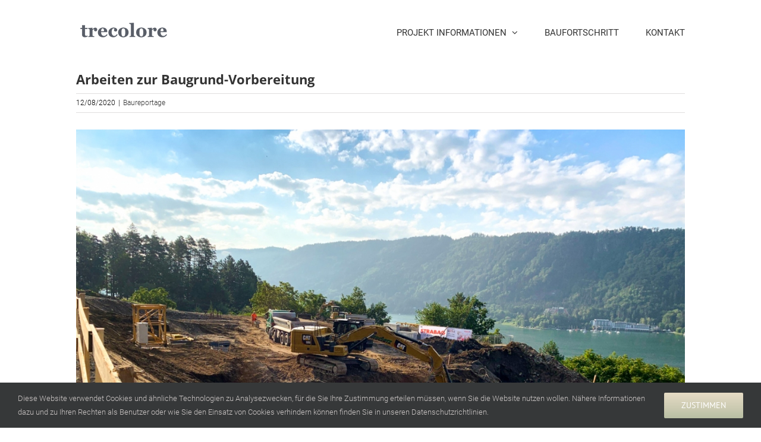

--- FILE ---
content_type: text/html; charset=UTF-8
request_url: https://www.trecolore-real.at/baureportage/arbeiten-zur-baugrund-vorbereitung/
body_size: 18760
content:
<!DOCTYPE html>
<html class="avada-html-layout-wide avada-html-header-position-top avada-header-color-not-opaque" lang="de" prefix="og: http://ogp.me/ns# fb: http://ogp.me/ns/fb#">
<head>
	<meta http-equiv="X-UA-Compatible" content="IE=edge" />
	<meta http-equiv="Content-Type" content="text/html; charset=utf-8"/>
	<meta name="viewport" content="width=device-width, initial-scale=1" />
		<script type="text/javascript">
		/* Google Analytics Opt-Out by WP-Buddy | https://wp-buddy.com/products/plugins/google-analytics-opt-out */
						var gaoop_property = 'UA-1775656-1';
		var gaoop_disable_strs = ['ga-disable-' + gaoop_property];
				for (var index = 0; index < disableStrs.length; index++) {
			if (document.cookie.indexOf(disableStrs[index] + '=true') > -1) {
				window[disableStrs[index]] = true; // for Monster Insights
			}
		}

		function gaoop_analytics_optout() {
			for (var index = 0; index < disableStrs.length; index++) {
				document.cookie = disableStrs[index] + '=true; expires=Thu, 31 Dec 2099 23:59:59 UTC; SameSite=Strict; path=/';
				window[disableStrs[index]] = true; // for Monster Insights
			}
			alert('Vielen Dank. Wir haben ein Cookie gesetzt damit Google Analytics bei Deinem nächsten Besuch keine Daten mehr sammeln kann.');		}
			</script>
	<meta name='robots' content='index, follow, max-image-preview:large, max-snippet:-1, max-video-preview:-1' />
	<style>img:is([sizes="auto" i], [sizes^="auto," i]) { contain-intrinsic-size: 3000px 1500px }</style>
	
	<!-- This site is optimized with the Yoast SEO plugin v24.0 - https://yoast.com/wordpress/plugins/seo/ -->
	<title>Arbeiten zur Baugrund-Vorbereitung &#8211; Bella Vista Residenzen am Ossiacher See</title>
	<meta name="description" content="Die Baufeldvorbereitungsarbeiten laufen seit Mitte August. Das Gelände wird neu modelliert." />
	<link rel="canonical" href="https://www.trecolore-real.at/baureportage/arbeiten-zur-baugrund-vorbereitung/" />
	<meta property="og:locale" content="de_DE" />
	<meta property="og:type" content="article" />
	<meta property="og:title" content="Arbeiten zur Baugrund-Vorbereitung &#8211; Bella Vista Residenzen am Ossiacher See" />
	<meta property="og:description" content="Die Baufeldvorbereitungsarbeiten laufen seit Mitte August. Das Gelände wird neu modelliert." />
	<meta property="og:url" content="https://www.trecolore-real.at/baureportage/arbeiten-zur-baugrund-vorbereitung/" />
	<meta property="og:site_name" content="Bella Vista Residenzen am Ossiacher See" />
	<meta property="article:published_time" content="2020-08-12T13:32:14+00:00" />
	<meta property="og:image" content="https://www.trecolore-real.at/wp-content/uploads/2020/08/200810_BIld-2_web-001.jpg" />
	<meta property="og:image:width" content="1280" />
	<meta property="og:image:height" content="853" />
	<meta property="og:image:type" content="image/jpeg" />
	<meta name="author" content="mgprojects4all" />
	<meta name="twitter:card" content="summary_large_image" />
	<meta name="twitter:label1" content="Verfasst von" />
	<meta name="twitter:data1" content="mgprojects4all" />
	<meta name="twitter:label2" content="Geschätzte Lesezeit" />
	<meta name="twitter:data2" content="26 Minuten" />
	<script type="application/ld+json" class="yoast-schema-graph">{"@context":"https://schema.org","@graph":[{"@type":"Article","@id":"https://www.trecolore-real.at/baureportage/arbeiten-zur-baugrund-vorbereitung/#article","isPartOf":{"@id":"https://www.trecolore-real.at/baureportage/arbeiten-zur-baugrund-vorbereitung/"},"author":{"name":"mgprojects4all","@id":"https://www.trecolore-real.at/#/schema/person/3ce89422eaa2370902595e944b928567"},"headline":"Arbeiten zur Baugrund-Vorbereitung","datePublished":"2020-08-12T13:32:14+00:00","dateModified":"2020-08-12T13:32:14+00:00","mainEntityOfPage":{"@id":"https://www.trecolore-real.at/baureportage/arbeiten-zur-baugrund-vorbereitung/"},"wordCount":5215,"publisher":{"@id":"https://www.trecolore-real.at/#organization"},"image":{"@id":"https://www.trecolore-real.at/baureportage/arbeiten-zur-baugrund-vorbereitung/#primaryimage"},"thumbnailUrl":"https://www.trecolore-real.at/wp-content/uploads/2020/08/200810_BIld-2_web-001.jpg","articleSection":["Baureportage"],"inLanguage":"de"},{"@type":"WebPage","@id":"https://www.trecolore-real.at/baureportage/arbeiten-zur-baugrund-vorbereitung/","url":"https://www.trecolore-real.at/baureportage/arbeiten-zur-baugrund-vorbereitung/","name":"Arbeiten zur Baugrund-Vorbereitung &#8211; Bella Vista Residenzen am Ossiacher See","isPartOf":{"@id":"https://www.trecolore-real.at/#website"},"primaryImageOfPage":{"@id":"https://www.trecolore-real.at/baureportage/arbeiten-zur-baugrund-vorbereitung/#primaryimage"},"image":{"@id":"https://www.trecolore-real.at/baureportage/arbeiten-zur-baugrund-vorbereitung/#primaryimage"},"thumbnailUrl":"https://www.trecolore-real.at/wp-content/uploads/2020/08/200810_BIld-2_web-001.jpg","datePublished":"2020-08-12T13:32:14+00:00","dateModified":"2020-08-12T13:32:14+00:00","description":"Die Baufeldvorbereitungsarbeiten laufen seit Mitte August. Das Gelände wird neu modelliert.","breadcrumb":{"@id":"https://www.trecolore-real.at/baureportage/arbeiten-zur-baugrund-vorbereitung/#breadcrumb"},"inLanguage":"de","potentialAction":[{"@type":"ReadAction","target":["https://www.trecolore-real.at/baureportage/arbeiten-zur-baugrund-vorbereitung/"]}]},{"@type":"ImageObject","inLanguage":"de","@id":"https://www.trecolore-real.at/baureportage/arbeiten-zur-baugrund-vorbereitung/#primaryimage","url":"https://www.trecolore-real.at/wp-content/uploads/2020/08/200810_BIld-2_web-001.jpg","contentUrl":"https://www.trecolore-real.at/wp-content/uploads/2020/08/200810_BIld-2_web-001.jpg","width":1280,"height":853},{"@type":"BreadcrumbList","@id":"https://www.trecolore-real.at/baureportage/arbeiten-zur-baugrund-vorbereitung/#breadcrumb","itemListElement":[{"@type":"ListItem","position":1,"name":"Startseite","item":"https://www.trecolore-real.at/"},{"@type":"ListItem","position":2,"name":"Arbeiten zur Baugrund-Vorbereitung"}]},{"@type":"WebSite","@id":"https://www.trecolore-real.at/#website","url":"https://www.trecolore-real.at/","name":"Bella Vista Residenzen am Ossiacher See","description":"Ein Projekt der Trecolore Real","publisher":{"@id":"https://www.trecolore-real.at/#organization"},"potentialAction":[{"@type":"SearchAction","target":{"@type":"EntryPoint","urlTemplate":"https://www.trecolore-real.at/?s={search_term_string}"},"query-input":{"@type":"PropertyValueSpecification","valueRequired":true,"valueName":"search_term_string"}}],"inLanguage":"de"},{"@type":"Organization","@id":"https://www.trecolore-real.at/#organization","name":"Bella Vista Residenzen","url":"https://www.trecolore-real.at/","logo":{"@type":"ImageObject","inLanguage":"de","@id":"https://www.trecolore-real.at/#/schema/logo/image/","url":"https://www.trecolore-real.at/wp-content/uploads/2020/02/Bella-Vista-View.jpg","contentUrl":"https://www.trecolore-real.at/wp-content/uploads/2020/02/Bella-Vista-View.jpg","width":2048,"height":1357,"caption":"Bella Vista Residenzen"},"image":{"@id":"https://www.trecolore-real.at/#/schema/logo/image/"}},{"@type":"Person","@id":"https://www.trecolore-real.at/#/schema/person/3ce89422eaa2370902595e944b928567","name":"mgprojects4all"}]}</script>
	<!-- / Yoast SEO plugin. -->


<link rel='dns-prefetch' href='//www.googletagmanager.com' />
<link rel="alternate" type="application/rss+xml" title="Bella Vista Residenzen am Ossiacher See &raquo; Feed" href="https://www.trecolore-real.at/feed/" />
<link rel="alternate" type="application/rss+xml" title="Bella Vista Residenzen am Ossiacher See &raquo; Kommentar-Feed" href="https://www.trecolore-real.at/comments/feed/" />
					<link rel="shortcut icon" href="https://www.trecolore-real.at/wp-content/uploads/2023/08/TRECOLORE_favicon.png" type="image/x-icon" />
		
					<!-- Apple Touch Icon -->
			<link rel="apple-touch-icon" sizes="180x180" href="https://www.trecolore-real.at/wp-content/uploads/2023/08/TRECOLORE_favicon_apple.png">
		
					<!-- Android Icon -->
			<link rel="icon" sizes="192x192" href="https://www.trecolore-real.at/wp-content/uploads/2023/08/TRECOLORE_favicon_android.png">
		
					<!-- MS Edge Icon -->
			<meta name="msapplication-TileImage" content="https://www.trecolore-real.at/wp-content/uploads/2023/08/TRECOLORE_favicon_msedge.png">
									<meta name="description" content="Mitte August konnten wir die Arbeiten zur Baufeldvorbereitung abschließen: Dabei wurden rund 3.000 m³ Erdreich bewegt und das Naturgelände um circa 1,4 Meter abgesenkt. Das ist notwendig, damit sich das Gebäude nach Fertigstellung harmonisch in das Terrain einfügt. 

Um den durch die Erdtransporte starken Baustellenverkehr bestmöglich zu koordinieren, haben wir in Abstimmung mit der BH"/>
				
		<meta property="og:locale" content="de_DE"/>
		<meta property="og:type" content="article"/>
		<meta property="og:site_name" content="Bella Vista Residenzen am Ossiacher See"/>
		<meta property="og:title" content="Arbeiten zur Baugrund-Vorbereitung &#8211; Bella Vista Residenzen am Ossiacher See"/>
				<meta property="og:description" content="Mitte August konnten wir die Arbeiten zur Baufeldvorbereitung abschließen: Dabei wurden rund 3.000 m³ Erdreich bewegt und das Naturgelände um circa 1,4 Meter abgesenkt. Das ist notwendig, damit sich das Gebäude nach Fertigstellung harmonisch in das Terrain einfügt. 

Um den durch die Erdtransporte starken Baustellenverkehr bestmöglich zu koordinieren, haben wir in Abstimmung mit der BH"/>
				<meta property="og:url" content="https://www.trecolore-real.at/baureportage/arbeiten-zur-baugrund-vorbereitung/"/>
										<meta property="article:published_time" content="2020-08-12T13:32:14+01:00"/>
											<meta name="author" content="mgprojects4all"/>
								<meta property="og:image" content="https://www.trecolore-real.at/wp-content/uploads/2020/08/200810_BIld-2_web-001.jpg"/>
		<meta property="og:image:width" content="1280"/>
		<meta property="og:image:height" content="853"/>
		<meta property="og:image:type" content="image/jpeg"/>
				<script type="text/javascript">
/* <![CDATA[ */
window._wpemojiSettings = {"baseUrl":"https:\/\/s.w.org\/images\/core\/emoji\/15.0.3\/72x72\/","ext":".png","svgUrl":"https:\/\/s.w.org\/images\/core\/emoji\/15.0.3\/svg\/","svgExt":".svg","source":{"concatemoji":"https:\/\/www.trecolore-real.at\/wp-includes\/js\/wp-emoji-release.min.js?ver=6.7.4"}};
/*! This file is auto-generated */
!function(i,n){var o,s,e;function c(e){try{var t={supportTests:e,timestamp:(new Date).valueOf()};sessionStorage.setItem(o,JSON.stringify(t))}catch(e){}}function p(e,t,n){e.clearRect(0,0,e.canvas.width,e.canvas.height),e.fillText(t,0,0);var t=new Uint32Array(e.getImageData(0,0,e.canvas.width,e.canvas.height).data),r=(e.clearRect(0,0,e.canvas.width,e.canvas.height),e.fillText(n,0,0),new Uint32Array(e.getImageData(0,0,e.canvas.width,e.canvas.height).data));return t.every(function(e,t){return e===r[t]})}function u(e,t,n){switch(t){case"flag":return n(e,"\ud83c\udff3\ufe0f\u200d\u26a7\ufe0f","\ud83c\udff3\ufe0f\u200b\u26a7\ufe0f")?!1:!n(e,"\ud83c\uddfa\ud83c\uddf3","\ud83c\uddfa\u200b\ud83c\uddf3")&&!n(e,"\ud83c\udff4\udb40\udc67\udb40\udc62\udb40\udc65\udb40\udc6e\udb40\udc67\udb40\udc7f","\ud83c\udff4\u200b\udb40\udc67\u200b\udb40\udc62\u200b\udb40\udc65\u200b\udb40\udc6e\u200b\udb40\udc67\u200b\udb40\udc7f");case"emoji":return!n(e,"\ud83d\udc26\u200d\u2b1b","\ud83d\udc26\u200b\u2b1b")}return!1}function f(e,t,n){var r="undefined"!=typeof WorkerGlobalScope&&self instanceof WorkerGlobalScope?new OffscreenCanvas(300,150):i.createElement("canvas"),a=r.getContext("2d",{willReadFrequently:!0}),o=(a.textBaseline="top",a.font="600 32px Arial",{});return e.forEach(function(e){o[e]=t(a,e,n)}),o}function t(e){var t=i.createElement("script");t.src=e,t.defer=!0,i.head.appendChild(t)}"undefined"!=typeof Promise&&(o="wpEmojiSettingsSupports",s=["flag","emoji"],n.supports={everything:!0,everythingExceptFlag:!0},e=new Promise(function(e){i.addEventListener("DOMContentLoaded",e,{once:!0})}),new Promise(function(t){var n=function(){try{var e=JSON.parse(sessionStorage.getItem(o));if("object"==typeof e&&"number"==typeof e.timestamp&&(new Date).valueOf()<e.timestamp+604800&&"object"==typeof e.supportTests)return e.supportTests}catch(e){}return null}();if(!n){if("undefined"!=typeof Worker&&"undefined"!=typeof OffscreenCanvas&&"undefined"!=typeof URL&&URL.createObjectURL&&"undefined"!=typeof Blob)try{var e="postMessage("+f.toString()+"("+[JSON.stringify(s),u.toString(),p.toString()].join(",")+"));",r=new Blob([e],{type:"text/javascript"}),a=new Worker(URL.createObjectURL(r),{name:"wpTestEmojiSupports"});return void(a.onmessage=function(e){c(n=e.data),a.terminate(),t(n)})}catch(e){}c(n=f(s,u,p))}t(n)}).then(function(e){for(var t in e)n.supports[t]=e[t],n.supports.everything=n.supports.everything&&n.supports[t],"flag"!==t&&(n.supports.everythingExceptFlag=n.supports.everythingExceptFlag&&n.supports[t]);n.supports.everythingExceptFlag=n.supports.everythingExceptFlag&&!n.supports.flag,n.DOMReady=!1,n.readyCallback=function(){n.DOMReady=!0}}).then(function(){return e}).then(function(){var e;n.supports.everything||(n.readyCallback(),(e=n.source||{}).concatemoji?t(e.concatemoji):e.wpemoji&&e.twemoji&&(t(e.twemoji),t(e.wpemoji)))}))}((window,document),window._wpemojiSettings);
/* ]]> */
</script>
<style id='wp-emoji-styles-inline-css' type='text/css'>

	img.wp-smiley, img.emoji {
		display: inline !important;
		border: none !important;
		box-shadow: none !important;
		height: 1em !important;
		width: 1em !important;
		margin: 0 0.07em !important;
		vertical-align: -0.1em !important;
		background: none !important;
		padding: 0 !important;
	}
</style>
<link rel='stylesheet' id='sr7css-css' href='//www.trecolore-real.at/wp-content/plugins/revslider/public/css/sr7.css?ver=6.7.21' type='text/css' media='all' />
<link rel='stylesheet' id='fusion-dynamic-css-css' href='https://www.trecolore-real.at/wp-content/uploads/fusion-styles/374034a6bda4458ba07d31520d599a56.min.css?ver=3.11.11' type='text/css' media='all' />
<script type="text/javascript" src="//www.trecolore-real.at/wp-content/plugins/revslider/public/js/libs/tptools.js?ver=6.7.21" id="tp-tools-js" async="async" data-wp-strategy="async"></script>
<script type="text/javascript" src="//www.trecolore-real.at/wp-content/plugins/revslider/public/js/sr7.js?ver=6.7.21" id="sr7-js" async="async" data-wp-strategy="async"></script>
<script type="text/javascript" src="https://www.trecolore-real.at/wp-includes/js/jquery/jquery.min.js?ver=3.7.1" id="jquery-core-js"></script>
<script type="text/javascript" src="https://www.trecolore-real.at/wp-includes/js/jquery/jquery-migrate.min.js?ver=3.4.1" id="jquery-migrate-js"></script>
<script type="text/javascript" src="https://www.trecolore-real.at/wp-content/plugins/wp-image-zoooom/assets/js/jquery.image_zoom.min.js?ver=1.58" id="image_zoooom-js" defer="defer" data-wp-strategy="defer"></script>
<script type="text/javascript" id="image_zoooom-init-js-extra">
/* <![CDATA[ */
var IZ = {"with_woocommerce":"0","exchange_thumbnails":"0","woo_categories":"0","enable_mobile":"","options":{"lensShape":"square","lensSize":200,"lensBorderSize":1,"lensBorderColour":"#ffffff","borderRadius":0,"cursor":"zoom-in","zoomWindowWidth":400,"zoomWindowHeight":360,"zoomWindowOffsetx":10,"borderSize":3,"borderColour":"#e6dbc5","zoomWindowShadow":0,"lensFadeIn":0.5,"lensFadeOut":0.5,"zoomWindowFadeIn":0.5,"zoomWindowFadeOut":0.5,"easingAmount":12,"tint":"true","tintColour":"#e6dbc5","tintOpacity":0.2},"woo_slider":"0"};
/* ]]> */
</script>
<script type="text/javascript" src="https://www.trecolore-real.at/wp-content/plugins/wp-image-zoooom/assets/js/image_zoom-init.js?ver=1.58" id="image_zoooom-init-js" defer="defer" data-wp-strategy="defer"></script>

<!-- Google Tag (gtac.js) durch Site-Kit hinzugefügt -->
<!-- Von Site Kit hinzugefügtes Google-Analytics-Snippet -->
<script type="text/javascript" src="https://www.googletagmanager.com/gtag/js?id=GT-PJNXSJ2" id="google_gtagjs-js" async></script>
<script type="text/javascript" id="google_gtagjs-js-after">
/* <![CDATA[ */
window.dataLayer = window.dataLayer || [];function gtag(){dataLayer.push(arguments);}
gtag("set","linker",{"domains":["www.trecolore-real.at"]});
gtag("js", new Date());
gtag("set", "developer_id.dZTNiMT", true);
gtag("config", "GT-PJNXSJ2");
/* ]]> */
</script>
<link rel="https://api.w.org/" href="https://www.trecolore-real.at/wp-json/" /><link rel="alternate" title="JSON" type="application/json" href="https://www.trecolore-real.at/wp-json/wp/v2/posts/1716" /><link rel="EditURI" type="application/rsd+xml" title="RSD" href="https://www.trecolore-real.at/xmlrpc.php?rsd" />
<meta name="generator" content="WordPress 6.7.4" />
<link rel='shortlink' href='https://www.trecolore-real.at/?p=1716' />
<link rel="alternate" title="oEmbed (JSON)" type="application/json+oembed" href="https://www.trecolore-real.at/wp-json/oembed/1.0/embed?url=https%3A%2F%2Fwww.trecolore-real.at%2Fbaureportage%2Farbeiten-zur-baugrund-vorbereitung%2F" />
<link rel="alternate" title="oEmbed (XML)" type="text/xml+oembed" href="https://www.trecolore-real.at/wp-json/oembed/1.0/embed?url=https%3A%2F%2Fwww.trecolore-real.at%2Fbaureportage%2Farbeiten-zur-baugrund-vorbereitung%2F&#038;format=xml" />
<style type="text/css">/** Google Analytics Opt Out Custom CSS **/.gaoop {color: #ffffff; line-height: 2; position: fixed; bottom: 0; left: 0; width: 100%; -webkit-box-shadow: 0 4px 15px rgba(0, 0, 0, 0.4); -moz-box-shadow: 0 4px 15px rgba(0, 0, 0, 0.4); box-shadow: 0 4px 15px rgba(0, 0, 0, 0.4); background-color: #0E90D2; padding: 1rem; margin: 0; display: flex; align-items: center; justify-content: space-between; } .gaoop-hidden {display: none; } .gaoop-checkbox:checked + .gaoop {width: auto; right: 0; left: auto; opacity: 0.5; ms-filter: "progid:DXImageTransform.Microsoft.Alpha(Opacity=50)"; filter: alpha(opacity=50); -moz-opacity: 0.5; -khtml-opacity: 0.5; } .gaoop-checkbox:checked + .gaoop .gaoop-close-icon {display: none; } .gaoop-checkbox:checked + .gaoop .gaoop-opt-out-content {display: none; } input.gaoop-checkbox {display: none; } .gaoop a {color: #67C2F0; text-decoration: none; } .gaoop a:hover {color: #ffffff; text-decoration: underline; } .gaoop-info-icon {margin: 0; padding: 0; cursor: pointer; } .gaoop svg {position: relative; margin: 0; padding: 0; width: auto; height: 25px; } .gaoop-close-icon {cursor: pointer; position: relative; opacity: 0.5; ms-filter: "progid:DXImageTransform.Microsoft.Alpha(Opacity=50)"; filter: alpha(opacity=50); -moz-opacity: 0.5; -khtml-opacity: 0.5; margin: 0; padding: 0; text-align: center; vertical-align: top; display: inline-block; } .gaoop-close-icon:hover {z-index: 1; opacity: 1; ms-filter: "progid:DXImageTransform.Microsoft.Alpha(Opacity=100)"; filter: alpha(opacity=100); -moz-opacity: 1; -khtml-opacity: 1; } .gaoop_closed .gaoop-opt-out-link, .gaoop_closed .gaoop-close-icon {display: none; } .gaoop_closed:hover {opacity: 1; ms-filter: "progid:DXImageTransform.Microsoft.Alpha(Opacity=100)"; filter: alpha(opacity=100); -moz-opacity: 1; -khtml-opacity: 1; } .gaoop_closed .gaoop-opt-out-content {display: none; } .gaoop_closed .gaoop-info-icon {width: 100%; } .gaoop-opt-out-content {display: inline-block; vertical-align: top; } </style><meta name="generator" content="Site Kit by Google 1.170.0" /><style type="text/css" id="css-fb-visibility">@media screen and (max-width: 640px){.fusion-no-small-visibility{display:none !important;}body .sm-text-align-center{text-align:center !important;}body .sm-text-align-left{text-align:left !important;}body .sm-text-align-right{text-align:right !important;}body .sm-flex-align-center{justify-content:center !important;}body .sm-flex-align-flex-start{justify-content:flex-start !important;}body .sm-flex-align-flex-end{justify-content:flex-end !important;}body .sm-mx-auto{margin-left:auto !important;margin-right:auto !important;}body .sm-ml-auto{margin-left:auto !important;}body .sm-mr-auto{margin-right:auto !important;}body .fusion-absolute-position-small{position:absolute;top:auto;width:100%;}.awb-sticky.awb-sticky-small{ position: sticky; top: var(--awb-sticky-offset,0); }}@media screen and (min-width: 641px) and (max-width: 1024px){.fusion-no-medium-visibility{display:none !important;}body .md-text-align-center{text-align:center !important;}body .md-text-align-left{text-align:left !important;}body .md-text-align-right{text-align:right !important;}body .md-flex-align-center{justify-content:center !important;}body .md-flex-align-flex-start{justify-content:flex-start !important;}body .md-flex-align-flex-end{justify-content:flex-end !important;}body .md-mx-auto{margin-left:auto !important;margin-right:auto !important;}body .md-ml-auto{margin-left:auto !important;}body .md-mr-auto{margin-right:auto !important;}body .fusion-absolute-position-medium{position:absolute;top:auto;width:100%;}.awb-sticky.awb-sticky-medium{ position: sticky; top: var(--awb-sticky-offset,0); }}@media screen and (min-width: 1025px){.fusion-no-large-visibility{display:none !important;}body .lg-text-align-center{text-align:center !important;}body .lg-text-align-left{text-align:left !important;}body .lg-text-align-right{text-align:right !important;}body .lg-flex-align-center{justify-content:center !important;}body .lg-flex-align-flex-start{justify-content:flex-start !important;}body .lg-flex-align-flex-end{justify-content:flex-end !important;}body .lg-mx-auto{margin-left:auto !important;margin-right:auto !important;}body .lg-ml-auto{margin-left:auto !important;}body .lg-mr-auto{margin-right:auto !important;}body .fusion-absolute-position-large{position:absolute;top:auto;width:100%;}.awb-sticky.awb-sticky-large{ position: sticky; top: var(--awb-sticky-offset,0); }}</style><link rel="preconnect" href="https://fonts.googleapis.com">
<link rel="preconnect" href="https://fonts.gstatic.com/" crossorigin>
<meta name="generator" content="Powered by Slider Revolution 6.7.21 - responsive, Mobile-Friendly Slider Plugin for WordPress with comfortable drag and drop interface." />
<style type="text/css">img.zoooom,.zoooom img{padding:0!important;}</style><script type="text/javascript"></script><script>
	window._tpt			??= {};
	window.SR7			??= {};
	_tpt.R				??= {};
	_tpt.R.fonts		??= {};
	_tpt.R.fonts.customFonts??= {};
	SR7.devMode			=  false;
	SR7.F 				??= {};
	SR7.G				??= {};
	SR7.LIB				??= {};
	SR7.E				??= {};
	SR7.E.gAddons		??= {};
	SR7.E.php 			??= {};
	SR7.E.nonce			= '1fd1a09c71';
	SR7.E.ajaxurl		= 'https://www.trecolore-real.at/wp-admin/admin-ajax.php';
	SR7.E.resturl		= 'https://www.trecolore-real.at/wp-json/';
	SR7.E.slug_path		= 'revslider/revslider.php';
	SR7.E.slug			= 'revslider';
	SR7.E.plugin_url	= 'https://www.trecolore-real.at/wp-content/plugins/revslider/';
	SR7.E.wp_plugin_url = 'https://www.trecolore-real.at/wp-content/plugins/';
	SR7.E.revision		= '6.7.21';
	SR7.E.fontBaseUrl	= '';
	SR7.G.breakPoints 	= [1240,1024,778,480];
	SR7.E.modules 		= ['module','page','slide','layer','draw','animate','srtools','canvas','defaults','carousel','navigation','media','modifiers','migration'];
	SR7.E.libs 			= ['WEBGL'];
	SR7.E.css 			= ['csslp','cssbtns','cssfilters','cssnav','cssmedia'];
	SR7.E.resources		= {};
	SR7.JSON			??= {};
/*! Slider Revolution 7.0 - Page Processor */
!function(){"use strict";window.SR7??={},window._tpt??={},SR7.version="Slider Revolution 6.7.16",_tpt.getWinDim=function(t){_tpt.screenHeightWithUrlBar??=window.innerHeight;let e=SR7.F?.modal?.visible&&SR7.M[SR7.F.module.getIdByAlias(SR7.F.modal.requested)];_tpt.scrollBar=window.innerWidth!==document.documentElement.clientWidth||e&&window.innerWidth!==e.c.module.clientWidth,_tpt.winW=window.innerWidth-(_tpt.scrollBar||"prepare"==t?_tpt.scrollBarW??_tpt.mesureScrollBar():0),_tpt.winH=window.innerHeight,_tpt.winWAll=document.documentElement.clientWidth},_tpt.getResponsiveLevel=function(t,e){SR7.M[e];return _tpt.closestGE(t,_tpt.winWAll)},_tpt.mesureScrollBar=function(){let t=document.createElement("div");return t.className="RSscrollbar-measure",t.style.width="100px",t.style.height="100px",t.style.overflow="scroll",t.style.position="absolute",t.style.top="-9999px",document.body.appendChild(t),_tpt.scrollBarW=t.offsetWidth-t.clientWidth,document.body.removeChild(t),_tpt.scrollBarW},_tpt.loadCSS=async function(t,e,s){return s?_tpt.R.fonts.required[e].status=1:(_tpt.R[e]??={},_tpt.R[e].status=1),new Promise(((n,i)=>{if(_tpt.isStylesheetLoaded(t))s?_tpt.R.fonts.required[e].status=2:_tpt.R[e].status=2,n();else{const l=document.createElement("link");l.rel="stylesheet";let o="text",r="css";l["type"]=o+"/"+r,l.href=t,l.onload=()=>{s?_tpt.R.fonts.required[e].status=2:_tpt.R[e].status=2,n()},l.onerror=()=>{s?_tpt.R.fonts.required[e].status=3:_tpt.R[e].status=3,i(new Error(`Failed to load CSS: ${t}`))},document.head.appendChild(l)}}))},_tpt.addContainer=function(t){const{tag:e="div",id:s,class:n,datas:i,textContent:l,iHTML:o}=t,r=document.createElement(e);if(s&&""!==s&&(r.id=s),n&&""!==n&&(r.className=n),i)for(const[t,e]of Object.entries(i))"style"==t?r.style.cssText=e:r.setAttribute(`data-${t}`,e);return l&&(r.textContent=l),o&&(r.innerHTML=o),r},_tpt.collector=function(){return{fragment:new DocumentFragment,add(t){var e=_tpt.addContainer(t);return this.fragment.appendChild(e),e},append(t){t.appendChild(this.fragment)}}},_tpt.isStylesheetLoaded=function(t){let e=t.split("?")[0];return Array.from(document.querySelectorAll('link[rel="stylesheet"], link[rel="preload"]')).some((t=>t.href.split("?")[0]===e))},_tpt.preloader={requests:new Map,preloaderTemplates:new Map,show:function(t,e){if(!e||!t)return;const{type:s,color:n}=e;if(s<0||"off"==s)return;const i=`preloader_${s}`;let l=this.preloaderTemplates.get(i);l||(l=this.build(s,n),this.preloaderTemplates.set(i,l)),this.requests.has(t)||this.requests.set(t,{count:0});const o=this.requests.get(t);clearTimeout(o.timer),o.count++,1===o.count&&(o.timer=setTimeout((()=>{o.preloaderClone=l.cloneNode(!0),o.anim&&o.anim.kill(),void 0!==_tpt.gsap?o.anim=_tpt.gsap.fromTo(o.preloaderClone,1,{opacity:0},{opacity:1}):o.preloaderClone.classList.add("sr7-fade-in"),t.appendChild(o.preloaderClone)}),150))},hide:function(t){if(!this.requests.has(t))return;const e=this.requests.get(t);e.count--,e.count<0&&(e.count=0),e.anim&&e.anim.kill(),0===e.count&&(clearTimeout(e.timer),e.preloaderClone&&(e.preloaderClone.classList.remove("sr7-fade-in"),e.anim=_tpt.gsap.to(e.preloaderClone,.3,{opacity:0,onComplete:function(){e.preloaderClone.remove()}})))},state:function(t){if(!this.requests.has(t))return!1;return this.requests.get(t).count>0},build:(t,e="#ffffff",s="")=>{if(t<0||"off"===t)return null;const n=parseInt(t);if(t="prlt"+n,isNaN(n))return null;if(_tpt.loadCSS(SR7.E.plugin_url+"public/css/preloaders/t"+n+".css","preloader_"+t),isNaN(n)||n<6){const i=`background-color:${e}`,l=1===n||2==n?i:"",o=3===n||4==n?i:"",r=_tpt.collector();["dot1","dot2","bounce1","bounce2","bounce3"].forEach((t=>r.add({tag:"div",class:t,datas:{style:o}})));const d=_tpt.addContainer({tag:"sr7-prl",class:`${t} ${s}`,datas:{style:l}});return r.append(d),d}{let i={};if(7===n){let t;e.startsWith("#")?(t=e.replace("#",""),t=`rgba(${parseInt(t.substring(0,2),16)}, ${parseInt(t.substring(2,4),16)}, ${parseInt(t.substring(4,6),16)}, `):e.startsWith("rgb")&&(t=e.slice(e.indexOf("(")+1,e.lastIndexOf(")")).split(",").map((t=>t.trim())),t=`rgba(${t[0]}, ${t[1]}, ${t[2]}, `),t&&(i.style=`border-top-color: ${t}0.65); border-bottom-color: ${t}0.15); border-left-color: ${t}0.65); border-right-color: ${t}0.15)`)}else 12===n&&(i.style=`background:${e}`);const l=[10,0,4,2,5,9,0,4,4,2][n-6],o=_tpt.collector(),r=o.add({tag:"div",class:"sr7-prl-inner",datas:i});Array.from({length:l}).forEach((()=>r.appendChild(o.add({tag:"span",datas:{style:`background:${e}`}}))));const d=_tpt.addContainer({tag:"sr7-prl",class:`${t} ${s}`});return o.append(d),d}}},SR7.preLoader={show:(t,e)=>{"off"!==(SR7.M[t]?.settings?.pLoader?.type??"off")&&_tpt.preloader.show(e||SR7.M[t].c.module,SR7.M[t]?.settings?.pLoader??{color:"#fff",type:10})},hide:(t,e)=>{"off"!==(SR7.M[t]?.settings?.pLoader?.type??"off")&&_tpt.preloader.hide(e||SR7.M[t].c.module)},state:(t,e)=>_tpt.preloader.state(e||SR7.M[t].c.module)},_tpt.prepareModuleHeight=function(t){window.SR7.M??={},window.SR7.M[t.id]??={},"ignore"==t.googleFont&&(SR7.E.ignoreGoogleFont=!0);let e=window.SR7.M[t.id];if(null==_tpt.scrollBarW&&_tpt.mesureScrollBar(),e.c??={},e.states??={},e.settings??={},e.settings.size??={},t.fixed&&(e.settings.fixed=!0),e.c.module=document.getElementById(t.id),e.c.adjuster=e.c.module.getElementsByTagName("sr7-adjuster")[0],e.c.content=e.c.module.getElementsByTagName("sr7-content")[0],"carousel"==t.type&&(e.c.carousel=e.c.content.getElementsByTagName("sr7-carousel")[0]),null==e.c.module||null==e.c.module)return;t.plType&&t.plColor&&(e.settings.pLoader={type:t.plType,color:t.plColor}),void 0!==t.plType&&"off"!==t.plType&&SR7.preLoader.show(t.id,e.c.module),_tpt.winW||_tpt.getWinDim("prepare"),_tpt.getWinDim();let s=""+e.c.module.dataset?.modal;"modal"==s||"true"==s||"undefined"!==s&&"false"!==s||(e.settings.size.fullWidth=t.size.fullWidth,e.LEV??=_tpt.getResponsiveLevel(window.SR7.G.breakPoints,t.id),t.vpt=_tpt.fillArray(t.vpt,5),e.settings.vPort=t.vpt[e.LEV],void 0!==t.el&&"720"==t.el[4]&&t.gh[4]!==t.el[4]&&"960"==t.el[3]&&t.gh[3]!==t.el[3]&&"768"==t.el[2]&&t.gh[2]!==t.el[2]&&delete t.el,e.settings.size.height=null==t.el||null==t.el[e.LEV]||0==t.el[e.LEV]||"auto"==t.el[e.LEV]?_tpt.fillArray(t.gh,5,-1):_tpt.fillArray(t.el,5,-1),e.settings.size.width=_tpt.fillArray(t.gw,5,-1),e.settings.size.minHeight=_tpt.fillArray(t.mh??[0],5,-1),e.cacheSize={fullWidth:e.settings.size?.fullWidth,fullHeight:e.settings.size?.fullHeight},void 0!==t.off&&(t.off?.t&&(e.settings.size.m??={})&&(e.settings.size.m.t=t.off.t),t.off?.b&&(e.settings.size.m??={})&&(e.settings.size.m.b=t.off.b),t.off?.l&&(e.settings.size.p??={})&&(e.settings.size.p.l=t.off.l),t.off?.r&&(e.settings.size.p??={})&&(e.settings.size.p.r=t.off.r),e.offsetPrepared=!0),_tpt.updatePMHeight(t.id,t,!0))},_tpt.updatePMHeight=(t,e,s)=>{let n=SR7.M[t];var i=n.settings.size.fullWidth?_tpt.winW:n.c.module.parentNode.offsetWidth;i=0===i||isNaN(i)?_tpt.winW:i;let l=n.settings.size.width[n.LEV]||n.settings.size.width[n.LEV++]||n.settings.size.width[n.LEV--]||i,o=n.settings.size.height[n.LEV]||n.settings.size.height[n.LEV++]||n.settings.size.height[n.LEV--]||0,r=n.settings.size.minHeight[n.LEV]||n.settings.size.minHeight[n.LEV++]||n.settings.size.minHeight[n.LEV--]||0;if(o="auto"==o?0:o,o=parseInt(o),"carousel"!==e.type&&(i-=parseInt(e.onw??0)||0),n.MP=!n.settings.size.fullWidth&&i<l||_tpt.winW<l?Math.min(1,i/l):1,e.size.fullScreen||e.size.fullHeight){let t=parseInt(e.fho)||0,s=(""+e.fho).indexOf("%")>-1;e.newh=_tpt.winH-(s?_tpt.winH*t/100:t)}else e.newh=n.MP*Math.max(o,r);if(e.newh+=(parseInt(e.onh??0)||0)+(parseInt(e.carousel?.pt)||0)+(parseInt(e.carousel?.pb)||0),void 0!==e.slideduration&&(e.newh=Math.max(e.newh,parseInt(e.slideduration)/3)),e.shdw&&_tpt.buildShadow(e.id,e),n.c.adjuster.style.height=e.newh+"px",n.c.module.style.height=e.newh+"px",n.c.content.style.height=e.newh+"px",n.states.heightPrepared=!0,n.dims??={},n.dims.moduleRect=n.c.module.getBoundingClientRect(),n.c.content.style.left="-"+n.dims.moduleRect.left+"px",!n.settings.size.fullWidth)return s&&requestAnimationFrame((()=>{i!==n.c.module.parentNode.offsetWidth&&_tpt.updatePMHeight(e.id,e)})),void _tpt.bgStyle(e.id,e,window.innerWidth==_tpt.winW,!0);_tpt.bgStyle(e.id,e,window.innerWidth==_tpt.winW,!0),requestAnimationFrame((function(){s&&requestAnimationFrame((()=>{i!==n.c.module.parentNode.offsetWidth&&_tpt.updatePMHeight(e.id,e)}))})),n.earlyResizerFunction||(n.earlyResizerFunction=function(){requestAnimationFrame((function(){_tpt.getWinDim(),_tpt.moduleDefaults(e.id,e),_tpt.updateSlideBg(t,!0)}))},window.addEventListener("resize",n.earlyResizerFunction))},_tpt.buildShadow=function(t,e){let s=SR7.M[t];null==s.c.shadow&&(s.c.shadow=document.createElement("sr7-module-shadow"),s.c.shadow.classList.add("sr7-shdw-"+e.shdw),s.c.content.appendChild(s.c.shadow))},_tpt.bgStyle=async(t,e,s,n,i)=>{const l=SR7.M[t];if((e=e??l.settings).fixed&&!l.c.module.classList.contains("sr7-top-fixed")&&(l.c.module.classList.add("sr7-top-fixed"),l.c.module.style.position="fixed",l.c.module.style.width="100%",l.c.module.style.top="0px",l.c.module.style.left="0px",l.c.module.style.pointerEvents="none",l.c.module.style.zIndex=5e3,l.c.content.style.pointerEvents="none"),null==l.c.bgcanvas){let t=document.createElement("sr7-module-bg"),o=!1;if("string"==typeof e?.bg?.color&&e?.bg?.color.includes("{"))if(_tpt.gradient&&_tpt.gsap)e.bg.color=_tpt.gradient.convert(e.bg.color);else try{let t=JSON.parse(e.bg.color);(t?.orig||t?.string)&&(e.bg.color=JSON.parse(e.bg.color))}catch(t){return}let r="string"==typeof e?.bg?.color?e?.bg?.color||"transparent":e?.bg?.color?.string??e?.bg?.color?.orig??e?.bg?.color?.color??"transparent";if(t.style["background"+(String(r).includes("grad")?"":"Color")]=r,("transparent"!==r||i)&&(o=!0),l.offsetPrepared&&(t.style.visibility="hidden"),e?.bg?.image?.src&&(t.style.backgroundImage=`url(${e?.bg?.image.src})`,t.style.backgroundSize=""==(e.bg.image?.size??"")?"cover":e.bg.image.size,t.style.backgroundPosition=e.bg.image.position,t.style.backgroundRepeat=""==e.bg.image.repeat||null==e.bg.image.repeat?"no-repeat":e.bg.image.repeat,o=!0),!o)return;l.c.bgcanvas=t,e.size.fullWidth?t.style.width=_tpt.winW-(s&&_tpt.winH<document.body.offsetHeight?_tpt.scrollBarW:0)+"px":n&&(t.style.width=l.c.module.offsetWidth+"px"),e.sbt?.use?l.c.content.appendChild(l.c.bgcanvas):l.c.module.appendChild(l.c.bgcanvas)}l.c.bgcanvas.style.height=void 0!==e.newh?e.newh+"px":("carousel"==e.type?l.dims.module.h:l.dims.content.h)+"px",l.c.bgcanvas.style.left=!s&&e.sbt?.use||l.c.bgcanvas.closest("SR7-CONTENT")?"0px":"-"+(l?.dims?.moduleRect?.left??0)+"px"},_tpt.updateSlideBg=function(t,e){const s=SR7.M[t];let n=s.settings;s?.c?.bgcanvas&&(n.size.fullWidth?s.c.bgcanvas.style.width=_tpt.winW-(e&&_tpt.winH<document.body.offsetHeight?_tpt.scrollBarW:0)+"px":preparing&&(s.c.bgcanvas.style.width=s.c.module.offsetWidth+"px"))},_tpt.moduleDefaults=(t,e)=>{let s=SR7.M[t];null!=s&&null!=s.c&&null!=s.c.module&&(s.dims??={},s.dims.moduleRect=s.c.module.getBoundingClientRect(),s.c.content.style.left="-"+s.dims.moduleRect.left+"px",s.c.content.style.width=_tpt.winW-_tpt.scrollBarW+"px","carousel"==e.type&&(s.c.module.style.overflow="visible"),_tpt.bgStyle(t,e,window.innerWidth==_tpt.winW))},_tpt.getOffset=t=>{var e=t.getBoundingClientRect(),s=window.pageXOffset||document.documentElement.scrollLeft,n=window.pageYOffset||document.documentElement.scrollTop;return{top:e.top+n,left:e.left+s}},_tpt.fillArray=function(t,e){let s,n;t=Array.isArray(t)?t:[t];let i=Array(e),l=t.length;for(n=0;n<t.length;n++)i[n+(e-l)]=t[n],null==s&&"#"!==t[n]&&(s=t[n]);for(let t=0;t<e;t++)void 0!==i[t]&&"#"!=i[t]||(i[t]=s),s=i[t];return i},_tpt.closestGE=function(t,e){let s=Number.MAX_VALUE,n=-1;for(let i=0;i<t.length;i++)t[i]-1>=e&&t[i]-1-e<s&&(s=t[i]-1-e,n=i);return++n}}();</script>
		<script type="text/javascript">
			var doc = document.documentElement;
			doc.setAttribute( 'data-useragent', navigator.userAgent );
		</script>
		
	</head>

<body class="post-template-default single single-post postid-1716 single-format-standard fusion-image-hovers fusion-pagination-sizing fusion-button_type-flat fusion-button_span-no fusion-button_gradient-linear avada-image-rollover-circle-yes avada-image-rollover-yes avada-image-rollover-direction-fade fusion-has-button-gradient fusion-body ltr fusion-sticky-header no-tablet-sticky-header no-mobile-sticky-header no-mobile-slidingbar no-mobile-totop fusion-disable-outline fusion-sub-menu-fade mobile-logo-pos-left layout-wide-mode avada-has-boxed-modal-shadow-none layout-scroll-offset-full avada-has-zero-margin-offset-top fusion-top-header menu-text-align-center mobile-menu-design-modern fusion-show-pagination-text fusion-header-layout-v1 avada-responsive avada-footer-fx-none avada-menu-highlight-style-bottombar fusion-search-form-classic fusion-main-menu-search-dropdown fusion-avatar-square avada-sticky-shrinkage avada-dropdown-styles avada-blog-layout-timeline avada-blog-archive-layout-large avada-header-shadow-no avada-menu-icon-position-left avada-has-mainmenu-dropdown-divider avada-has-breadcrumb-mobile-hidden avada-has-titlebar-hide avada-has-pagination-padding avada-flyout-menu-direction-fade avada-ec-views-v1" data-awb-post-id="1716">
		<a class="skip-link screen-reader-text" href="#content">Zum Inhalt springen</a>

	<div id="boxed-wrapper">
		
		<div id="wrapper" class="fusion-wrapper">
			<div id="home" style="position:relative;top:-1px;"></div>
							
					
			<header class="fusion-header-wrapper">
				<div class="fusion-header-v1 fusion-logo-alignment fusion-logo-left fusion-sticky-menu- fusion-sticky-logo- fusion-mobile-logo-  fusion-mobile-menu-design-modern">
					<div class="fusion-header-sticky-height"></div>
<div class="fusion-header">
	<div class="fusion-row">
					<div class="fusion-logo" data-margin-top="31px" data-margin-bottom="31px" data-margin-left="0px" data-margin-right="0px">
			<a class="fusion-logo-link"  href="https://www.trecolore-real.at/" >

						<!-- standard logo -->
			<img src="https://www.trecolore-real.at/wp-content/uploads/2020/02/trecolore_normal.png" srcset="https://www.trecolore-real.at/wp-content/uploads/2020/02/trecolore_normal.png 1x, https://www.trecolore-real.at/wp-content/uploads/2020/02/trecolore_retina.png 2x" width="160" height="39" style="max-height:39px;height:auto;" alt="Bella Vista Residenzen am Ossiacher See Logo" data-retina_logo_url="https://www.trecolore-real.at/wp-content/uploads/2020/02/trecolore_retina.png" class="fusion-standard-logo" />

			
					</a>
		</div>		<nav class="fusion-main-menu" aria-label="Hauptmenü"><ul id="menu-mainmenu" class="fusion-menu"><li  id="menu-item-1153"  class="menu-item menu-item-type-custom menu-item-object-custom menu-item-has-children menu-item-1153 fusion-megamenu-menu "  data-item-id="1153"><a  href="#" class="fusion-bottombar-highlight"><span class="menu-text">PROJEKT INFORMATIONEN</span> <span class="fusion-caret"><i class="fusion-dropdown-indicator" aria-hidden="true"></i></span></a><div class="fusion-megamenu-wrapper fusion-columns-1 columns-per-row-1 columns-1 col-span-2"><div class="row"><div class="fusion-megamenu-holder" style="width:384px;" data-width="384px"><ul class="fusion-megamenu"><li  id="menu-item-1156"  class="menu-item menu-item-type-custom menu-item-object-custom menu-item-has-children menu-item-1156 fusion-megamenu-submenu fusion-megamenu-columns-1 col-lg-12 col-md-12 col-sm-12"  style="width:100%;"><div class='fusion-megamenu-title'><span class="awb-justify-title">DAS PROJEKT</span></div><ul class="sub-menu"><li  id="menu-item-1154"  class="menu-item menu-item-type-post_type menu-item-object-page menu-item-1154" ><a  href="https://www.trecolore-real.at/bella-vista/lage/" class="fusion-bottombar-highlight"><span><span class="fusion-megamenu-bullet"></span>LAGE</span></a></li><li  id="menu-item-1155"  class="menu-item menu-item-type-custom menu-item-object-custom menu-item-1155" ><a  href="https://www.trecolore-real.at/bella-vista/lage/#ossiachersee" class="fusion-bottombar-highlight"><span><span class="fusion-megamenu-bullet"></span>OSSIACHER SEE</span></a></li><li  id="menu-item-1657"  class="menu-item menu-item-type-post_type menu-item-object-page menu-item-1657" ><a  href="https://www.trecolore-real.at/bella-vista/eigentumswohnungen/" class="fusion-bottombar-highlight"><span><span class="fusion-megamenu-bullet"></span>EIGENTUMSWOHNUNGEN</span></a></li><li  id="menu-item-1880"  class="menu-item menu-item-type-post_type menu-item-object-page menu-item-1880" ><a  href="https://www.trecolore-real.at/bella-vista/mietwohnungen/" class="fusion-bottombar-highlight"><span><span class="fusion-megamenu-bullet"></span>MIETWOHNUNGEN</span></a></li><li  id="menu-item-1242"  class="menu-item menu-item-type-post_type menu-item-object-page menu-item-1242" ><a  href="https://www.trecolore-real.at/bella-vista/lebensqualitaet/" class="fusion-bottombar-highlight"><span><span class="fusion-megamenu-bullet"></span>WOHNKOMFORT</span></a></li></ul></li></ul></div><div style="clear:both;"></div></div></div></li><li  id="menu-item-1452"  class="menu-item menu-item-type-post_type menu-item-object-page menu-item-1452"  data-item-id="1452"><a  href="https://www.trecolore-real.at/bella-vista/baureportage/" class="fusion-bottombar-highlight"><span class="menu-text">BAUFORTSCHRITT</span></a></li><li  id="menu-item-1045"  class="menu-item menu-item-type-post_type menu-item-object-page menu-item-1045"  data-item-id="1045"><a  href="https://www.trecolore-real.at/bella-vista/anfragen/" class="fusion-bottombar-highlight"><span class="menu-text">KONTAKT</span></a></li></ul></nav>	<div class="fusion-mobile-menu-icons">
							<a href="#" class="fusion-icon awb-icon-bars" aria-label="Toggle mobile menu" aria-expanded="false"></a>
		
		
		
			</div>

<nav class="fusion-mobile-nav-holder fusion-mobile-menu-text-align-left" aria-label="Main Menu Mobile"></nav>

					</div>
</div>
				</div>
				<div class="fusion-clearfix"></div>
			</header>
								
							<div id="sliders-container" class="fusion-slider-visibility">
					</div>
				
					
							
			
						<main id="main" class="clearfix ">
				<div class="fusion-row" style="">

<section id="content" style="width: 100%;">
	
					<article id="post-1716" class="post post-1716 type-post status-publish format-standard has-post-thumbnail hentry category-baureportage">
															<div class="fusion-post-title-meta-wrap">
												<h1 class="entry-title fusion-post-title">Arbeiten zur Baugrund-Vorbereitung</h1>									<div class="fusion-meta-info"><div class="fusion-meta-info-wrapper"><span class="updated rich-snippet-hidden">2020-08-12T15:32:14+02:00</span><span>12/08/2020</span><span class="fusion-inline-sep">|</span><a href="https://www.trecolore-real.at/category/baureportage/" rel="category tag">Baureportage</a><span class="fusion-inline-sep">|</span></div></div>					</div>
							
														<div class="fusion-flexslider flexslider fusion-flexslider-loading post-slideshow fusion-post-slideshow">
				<ul class="slides">
																<li>
															<img width="1280" height="853" src="https://www.trecolore-real.at/wp-content/uploads/2020/08/200810_BIld-2_web-001.jpg" class="attachment-full size-full wp-post-image" alt="" decoding="async" fetchpriority="high" srcset="https://www.trecolore-real.at/wp-content/uploads/2020/08/200810_BIld-2_web-001-200x133.jpg 200w, https://www.trecolore-real.at/wp-content/uploads/2020/08/200810_BIld-2_web-001-400x267.jpg 400w, https://www.trecolore-real.at/wp-content/uploads/2020/08/200810_BIld-2_web-001-600x400.jpg 600w, https://www.trecolore-real.at/wp-content/uploads/2020/08/200810_BIld-2_web-001-800x533.jpg 800w, https://www.trecolore-real.at/wp-content/uploads/2020/08/200810_BIld-2_web-001-1200x800.jpg 1200w, https://www.trecolore-real.at/wp-content/uploads/2020/08/200810_BIld-2_web-001.jpg 1280w" sizes="(max-width: 780px) 100vw, 1200px" />													</li>

																																																																																																															</ul>
			</div>
						
						<div class="post-content">
				<div class="fusion-fullwidth fullwidth-box fusion-builder-row-1 nonhundred-percent-fullwidth non-hundred-percent-height-scrolling" style="--awb-border-radius-top-left:0px;--awb-border-radius-top-right:0px;--awb-border-radius-bottom-right:0px;--awb-border-radius-bottom-left:0px;--awb-flex-wrap:wrap;" ><div class="fusion-builder-row fusion-row"><div class="fusion-layout-column fusion_builder_column fusion-builder-column-0 fusion_builder_column_1_1 1_1 fusion-one-full fusion-column-first fusion-column-last" style="--awb-bg-size:cover;"><div class="fusion-column-wrapper fusion-column-has-shadow fusion-flex-column-wrapper-legacy"><div class="fusion-text fusion-text-1"><p><strong>Mitte August konnten wir die Arbeiten zur Baufeldvorbereitung abschließen: Dabei wurden rund 3.000 m³ Erdreich bewegt und das Naturgelände um circa 1,4 Meter abgesenkt. Das ist notwendig, damit sich das Gebäude nach Fertigstellung harmonisch in das Terrain einfügt.</strong></p>
</div><div class="fusion-text fusion-text-2"><p>Um den durch die Erdtransporte starken Baustellenverkehr bestmöglich zu koordinieren, haben wir in Abstimmung mit der BH Villach, der Gemeinde Treffen und der örtlichen Polizei eine Einbahnregelung veranlasst. Mit dieser Maßnahme konnten wir verhindern, dass es auf der schmalen Zu- und Abfahrt zu nennenswerten Problemen gekommen ist. Bei dieser Gelegenheit wollen wir uns auch noch einmal bei den Anrainern und unseren zukünftigen Nachbarn bedanken, die großes Verständnis für die Maßnahmen aufbringen konnten!</p>
<p>In der nächsten Bauphase wurden die Versickerungsanlagen errichtet und Infrastrukturleitungen hergestellt. Zuvor hat aber die bauausführende Firma STRABAG einen Baustellenkran installiert: Auf einem eigens dafür errichteten Fundament steht nun der mehr als 30 Meter hohe Turmdrehkran mit einem Ausleger von fast 35 Metern.</p>
<p>Mitte September beginnen dann mit der Betonierung der Bodenplatte die eigentlichen Rohbauarbeiten.</p>
</div><div class="fusion-clearfix"></div></div></div></div></div><div class="fusion-fullwidth fullwidth-box fusion-builder-row-2 nonhundred-percent-fullwidth non-hundred-percent-height-scrolling fusion-equal-height-columns" style="--awb-border-radius-top-left:0px;--awb-border-radius-top-right:0px;--awb-border-radius-bottom-right:0px;--awb-border-radius-bottom-left:0px;--awb-flex-wrap:wrap;" ><div class="fusion-builder-row fusion-row"><div class="fusion-layout-column fusion_builder_column fusion-builder-column-1 fusion_builder_column_1_3 1_3 fusion-one-third fusion-column-first" style="--awb-bg-size:cover;width:33.333333333333%;width:calc(33.333333333333% - ( ( 4% ) * 0.33333333333333 ) );margin-right: 4%;"><div class="fusion-column-wrapper fusion-column-has-shadow fusion-flex-column-wrapper-legacy"><div class="fusion-image-element in-legacy-container" style="--awb-caption-title-font-family:var(--h2_typography-font-family);--awb-caption-title-font-weight:var(--h2_typography-font-weight);--awb-caption-title-font-style:var(--h2_typography-font-style);--awb-caption-title-size:var(--h2_typography-font-size);--awb-caption-title-transform:var(--h2_typography-text-transform);--awb-caption-title-line-height:var(--h2_typography-line-height);--awb-caption-title-letter-spacing:var(--h2_typography-letter-spacing);"><span class=" fusion-imageframe imageframe-none imageframe-1 hover-type-none"><img decoding="async" width="960" height="1280" title="Bella Vista Baureportage" src="https://www.trecolore-real.at/wp-content/uploads/2020/08/200811_kran-09_web-001.jpg" alt class="img-responsive wp-image-1687" srcset="https://www.trecolore-real.at/wp-content/uploads/2020/08/200811_kran-09_web-001-200x267.jpg 200w, https://www.trecolore-real.at/wp-content/uploads/2020/08/200811_kran-09_web-001-400x533.jpg 400w, https://www.trecolore-real.at/wp-content/uploads/2020/08/200811_kran-09_web-001-600x800.jpg 600w, https://www.trecolore-real.at/wp-content/uploads/2020/08/200811_kran-09_web-001-800x1067.jpg 800w, https://www.trecolore-real.at/wp-content/uploads/2020/08/200811_kran-09_web-001.jpg 960w" sizes="(max-width: 780px) 100vw, 400px" /></span></div><div class="fusion-clearfix"></div></div></div><div class="fusion-layout-column fusion_builder_column fusion-builder-column-2 fusion_builder_column_2_3 2_3 fusion-two-third fusion-column-last" style="--awb-bg-size:cover;width:66.666666666667%;width:calc(66.666666666667% - ( ( 4% ) * 0.66666666666667 ) );"><div class="fusion-column-wrapper fusion-column-has-shadow fusion-flex-column-wrapper-legacy"><div class="fusion-image-element in-legacy-container" style="--awb-caption-title-font-family:var(--h2_typography-font-family);--awb-caption-title-font-weight:var(--h2_typography-font-weight);--awb-caption-title-font-style:var(--h2_typography-font-style);--awb-caption-title-size:var(--h2_typography-font-size);--awb-caption-title-transform:var(--h2_typography-text-transform);--awb-caption-title-line-height:var(--h2_typography-line-height);--awb-caption-title-letter-spacing:var(--h2_typography-letter-spacing);"><span class=" fusion-imageframe imageframe-none imageframe-2 hover-type-none"><img decoding="async" width="1280" height="853" title="Bella Vista Baureportage" src="https://www.trecolore-real.at/wp-content/uploads/2020/08/200811_kran-11_web-001.jpg" alt class="img-responsive wp-image-1690" srcset="https://www.trecolore-real.at/wp-content/uploads/2020/08/200811_kran-11_web-001-200x133.jpg 200w, https://www.trecolore-real.at/wp-content/uploads/2020/08/200811_kran-11_web-001-400x267.jpg 400w, https://www.trecolore-real.at/wp-content/uploads/2020/08/200811_kran-11_web-001-600x400.jpg 600w, https://www.trecolore-real.at/wp-content/uploads/2020/08/200811_kran-11_web-001-800x533.jpg 800w, https://www.trecolore-real.at/wp-content/uploads/2020/08/200811_kran-11_web-001-1200x800.jpg 1200w, https://www.trecolore-real.at/wp-content/uploads/2020/08/200811_kran-11_web-001.jpg 1280w" sizes="(max-width: 780px) 100vw, 800px" /></span></div><div class="fusion-clearfix"></div></div></div></div></div><div class="fusion-fullwidth fullwidth-box fusion-builder-row-3 nonhundred-percent-fullwidth non-hundred-percent-height-scrolling fusion-equal-height-columns" style="--awb-border-radius-top-left:0px;--awb-border-radius-top-right:0px;--awb-border-radius-bottom-right:0px;--awb-border-radius-bottom-left:0px;--awb-margin-top:20px;--awb-flex-wrap:wrap;" ><div class="fusion-builder-row fusion-row"><div class="fusion-layout-column fusion_builder_column fusion-builder-column-3 fusion_builder_column_1_2 1_2 fusion-one-half fusion-column-first" style="--awb-bg-size:cover;width:50%;width:calc(50% - ( ( 4% ) * 0.5 ) );margin-right: 4%;"><div class="fusion-column-wrapper fusion-column-has-shadow fusion-flex-column-wrapper-legacy"><div class="fusion-image-element in-legacy-container" style="--awb-caption-title-font-family:var(--h2_typography-font-family);--awb-caption-title-font-weight:var(--h2_typography-font-weight);--awb-caption-title-font-style:var(--h2_typography-font-style);--awb-caption-title-size:var(--h2_typography-font-size);--awb-caption-title-transform:var(--h2_typography-text-transform);--awb-caption-title-line-height:var(--h2_typography-line-height);--awb-caption-title-letter-spacing:var(--h2_typography-letter-spacing);"><span class=" fusion-imageframe imageframe-none imageframe-3 hover-type-none"><img decoding="async" width="1280" height="853" title="Bella Vista Baureportage" src="https://www.trecolore-real.at/wp-content/uploads/2020/08/200811__F4A0462_web-002.jpg" alt class="img-responsive wp-image-1694" srcset="https://www.trecolore-real.at/wp-content/uploads/2020/08/200811__F4A0462_web-002-200x133.jpg 200w, https://www.trecolore-real.at/wp-content/uploads/2020/08/200811__F4A0462_web-002-400x267.jpg 400w, https://www.trecolore-real.at/wp-content/uploads/2020/08/200811__F4A0462_web-002-600x400.jpg 600w, https://www.trecolore-real.at/wp-content/uploads/2020/08/200811__F4A0462_web-002-800x533.jpg 800w, https://www.trecolore-real.at/wp-content/uploads/2020/08/200811__F4A0462_web-002-1200x800.jpg 1200w, https://www.trecolore-real.at/wp-content/uploads/2020/08/200811__F4A0462_web-002.jpg 1280w" sizes="(max-width: 780px) 100vw, 600px" /></span></div><div class="fusion-clearfix"></div></div></div><div class="fusion-layout-column fusion_builder_column fusion-builder-column-4 fusion_builder_column_1_2 1_2 fusion-one-half fusion-column-last" style="--awb-bg-size:cover;width:50%;width:calc(50% - ( ( 4% ) * 0.5 ) );"><div class="fusion-column-wrapper fusion-column-has-shadow fusion-flex-column-wrapper-legacy"><div class="fusion-image-element in-legacy-container" style="--awb-caption-title-font-family:var(--h2_typography-font-family);--awb-caption-title-font-weight:var(--h2_typography-font-weight);--awb-caption-title-font-style:var(--h2_typography-font-style);--awb-caption-title-size:var(--h2_typography-font-size);--awb-caption-title-transform:var(--h2_typography-text-transform);--awb-caption-title-line-height:var(--h2_typography-line-height);--awb-caption-title-letter-spacing:var(--h2_typography-letter-spacing);"><span class=" fusion-imageframe imageframe-none imageframe-4 hover-type-none"><img decoding="async" width="1280" height="853" title="Bella Vista Baureportage" src="https://www.trecolore-real.at/wp-content/uploads/2020/08/200811__F4A0438_web-001.jpg" alt class="img-responsive wp-image-1695" srcset="https://www.trecolore-real.at/wp-content/uploads/2020/08/200811__F4A0438_web-001-200x133.jpg 200w, https://www.trecolore-real.at/wp-content/uploads/2020/08/200811__F4A0438_web-001-400x267.jpg 400w, https://www.trecolore-real.at/wp-content/uploads/2020/08/200811__F4A0438_web-001-600x400.jpg 600w, https://www.trecolore-real.at/wp-content/uploads/2020/08/200811__F4A0438_web-001-800x533.jpg 800w, https://www.trecolore-real.at/wp-content/uploads/2020/08/200811__F4A0438_web-001-1200x800.jpg 1200w, https://www.trecolore-real.at/wp-content/uploads/2020/08/200811__F4A0438_web-001.jpg 1280w" sizes="(max-width: 780px) 100vw, 600px" /></span></div><div class="fusion-clearfix"></div></div></div></div></div><div class="fusion-fullwidth fullwidth-box fusion-builder-row-4 nonhundred-percent-fullwidth non-hundred-percent-height-scrolling fusion-equal-height-columns" style="--awb-border-radius-top-left:0px;--awb-border-radius-top-right:0px;--awb-border-radius-bottom-right:0px;--awb-border-radius-bottom-left:0px;--awb-margin-top:20px;--awb-flex-wrap:wrap;" ><div class="fusion-builder-row fusion-row"><div class="fusion-layout-column fusion_builder_column fusion-builder-column-5 fusion_builder_column_2_3 2_3 fusion-two-third fusion-column-first" style="--awb-bg-size:cover;width:66.666666666667%;width:calc(66.666666666667% - ( ( 4% ) * 0.66666666666667 ) );margin-right: 4%;"><div class="fusion-column-wrapper fusion-column-has-shadow fusion-flex-column-wrapper-legacy"><div class="fusion-image-element in-legacy-container" style="--awb-caption-title-font-family:var(--h2_typography-font-family);--awb-caption-title-font-weight:var(--h2_typography-font-weight);--awb-caption-title-font-style:var(--h2_typography-font-style);--awb-caption-title-size:var(--h2_typography-font-size);--awb-caption-title-transform:var(--h2_typography-text-transform);--awb-caption-title-line-height:var(--h2_typography-line-height);--awb-caption-title-letter-spacing:var(--h2_typography-letter-spacing);"><span class=" fusion-imageframe imageframe-none imageframe-5 hover-type-none"><img decoding="async" width="1280" height="853" title="Bella Vista Baureportage" src="https://www.trecolore-real.at/wp-content/uploads/2020/08/200811__F4A0474_web-001.jpg" alt class="img-responsive wp-image-1699" srcset="https://www.trecolore-real.at/wp-content/uploads/2020/08/200811__F4A0474_web-001-200x133.jpg 200w, https://www.trecolore-real.at/wp-content/uploads/2020/08/200811__F4A0474_web-001-400x267.jpg 400w, https://www.trecolore-real.at/wp-content/uploads/2020/08/200811__F4A0474_web-001-600x400.jpg 600w, https://www.trecolore-real.at/wp-content/uploads/2020/08/200811__F4A0474_web-001-800x533.jpg 800w, https://www.trecolore-real.at/wp-content/uploads/2020/08/200811__F4A0474_web-001-1200x800.jpg 1200w, https://www.trecolore-real.at/wp-content/uploads/2020/08/200811__F4A0474_web-001.jpg 1280w" sizes="(max-width: 780px) 100vw, 800px" /></span></div><div class="fusion-clearfix"></div></div></div><div class="fusion-layout-column fusion_builder_column fusion-builder-column-6 fusion_builder_column_1_3 1_3 fusion-one-third fusion-column-last" style="--awb-bg-size:cover;width:33.333333333333%;width:calc(33.333333333333% - ( ( 4% ) * 0.33333333333333 ) );"><div class="fusion-column-wrapper fusion-column-has-shadow fusion-flex-column-wrapper-legacy"><div class="fusion-image-element in-legacy-container" style="--awb-caption-title-font-family:var(--h2_typography-font-family);--awb-caption-title-font-weight:var(--h2_typography-font-weight);--awb-caption-title-font-style:var(--h2_typography-font-style);--awb-caption-title-size:var(--h2_typography-font-size);--awb-caption-title-transform:var(--h2_typography-text-transform);--awb-caption-title-line-height:var(--h2_typography-line-height);--awb-caption-title-letter-spacing:var(--h2_typography-letter-spacing);"><span class=" fusion-imageframe imageframe-none imageframe-6 hover-type-none"><img decoding="async" width="853" height="1280" title="Bella Vista Baureportage" src="https://www.trecolore-real.at/wp-content/uploads/2020/08/200811__F4A0519_web-001.jpg" alt class="img-responsive wp-image-1714" srcset="https://www.trecolore-real.at/wp-content/uploads/2020/08/200811__F4A0519_web-001-200x300.jpg 200w, https://www.trecolore-real.at/wp-content/uploads/2020/08/200811__F4A0519_web-001-400x600.jpg 400w, https://www.trecolore-real.at/wp-content/uploads/2020/08/200811__F4A0519_web-001-600x900.jpg 600w, https://www.trecolore-real.at/wp-content/uploads/2020/08/200811__F4A0519_web-001-800x1200.jpg 800w, https://www.trecolore-real.at/wp-content/uploads/2020/08/200811__F4A0519_web-001.jpg 853w" sizes="(max-width: 780px) 100vw, 400px" /></span></div><div class="fusion-clearfix"></div></div></div></div></div><div class="fusion-fullwidth fullwidth-box fusion-builder-row-5 nonhundred-percent-fullwidth non-hundred-percent-height-scrolling fusion-equal-height-columns" style="--awb-border-radius-top-left:0px;--awb-border-radius-top-right:0px;--awb-border-radius-bottom-right:0px;--awb-border-radius-bottom-left:0px;--awb-margin-top:20px;--awb-flex-wrap:wrap;" ><div class="fusion-builder-row fusion-row"><div class="fusion-layout-column fusion_builder_column fusion-builder-column-7 fusion_builder_column_1_2 1_2 fusion-one-half fusion-column-first" style="--awb-bg-size:cover;width:50%;width:calc(50% - ( ( 4% ) * 0.5 ) );margin-right: 4%;"><div class="fusion-column-wrapper fusion-column-has-shadow fusion-flex-column-wrapper-legacy"><div class="fusion-image-element in-legacy-container" style="--awb-caption-title-font-family:var(--h2_typography-font-family);--awb-caption-title-font-weight:var(--h2_typography-font-weight);--awb-caption-title-font-style:var(--h2_typography-font-style);--awb-caption-title-size:var(--h2_typography-font-size);--awb-caption-title-transform:var(--h2_typography-text-transform);--awb-caption-title-line-height:var(--h2_typography-line-height);--awb-caption-title-letter-spacing:var(--h2_typography-letter-spacing);"><span class=" fusion-imageframe imageframe-none imageframe-7 hover-type-none"><img decoding="async" width="1280" height="853" title="Bella Vista Baureportage" src="https://www.trecolore-real.at/wp-content/uploads/2020/08/200811_DJI_0115_web-001.jpg" alt class="img-responsive wp-image-1706" srcset="https://www.trecolore-real.at/wp-content/uploads/2020/08/200811_DJI_0115_web-001-200x133.jpg 200w, https://www.trecolore-real.at/wp-content/uploads/2020/08/200811_DJI_0115_web-001-400x267.jpg 400w, https://www.trecolore-real.at/wp-content/uploads/2020/08/200811_DJI_0115_web-001-600x400.jpg 600w, https://www.trecolore-real.at/wp-content/uploads/2020/08/200811_DJI_0115_web-001-800x533.jpg 800w, https://www.trecolore-real.at/wp-content/uploads/2020/08/200811_DJI_0115_web-001-1200x800.jpg 1200w, https://www.trecolore-real.at/wp-content/uploads/2020/08/200811_DJI_0115_web-001.jpg 1280w" sizes="(max-width: 780px) 100vw, 600px" /></span></div><div class="fusion-clearfix"></div></div></div><div class="fusion-layout-column fusion_builder_column fusion-builder-column-8 fusion_builder_column_1_2 1_2 fusion-one-half fusion-column-last" style="--awb-bg-size:cover;width:50%;width:calc(50% - ( ( 4% ) * 0.5 ) );"><div class="fusion-column-wrapper fusion-column-has-shadow fusion-flex-column-wrapper-legacy"><div class="fusion-image-element in-legacy-container" style="--awb-caption-title-font-family:var(--h2_typography-font-family);--awb-caption-title-font-weight:var(--h2_typography-font-weight);--awb-caption-title-font-style:var(--h2_typography-font-style);--awb-caption-title-size:var(--h2_typography-font-size);--awb-caption-title-transform:var(--h2_typography-text-transform);--awb-caption-title-line-height:var(--h2_typography-line-height);--awb-caption-title-letter-spacing:var(--h2_typography-letter-spacing);"><span class=" fusion-imageframe imageframe-none imageframe-8 hover-type-none"><img decoding="async" width="1280" height="853" title="Bella Vista Baureportage" src="https://www.trecolore-real.at/wp-content/uploads/2020/08/200811__F4A0503-Pano_web-001.jpg" alt class="img-responsive wp-image-1707" srcset="https://www.trecolore-real.at/wp-content/uploads/2020/08/200811__F4A0503-Pano_web-001-200x133.jpg 200w, https://www.trecolore-real.at/wp-content/uploads/2020/08/200811__F4A0503-Pano_web-001-400x267.jpg 400w, https://www.trecolore-real.at/wp-content/uploads/2020/08/200811__F4A0503-Pano_web-001-600x400.jpg 600w, https://www.trecolore-real.at/wp-content/uploads/2020/08/200811__F4A0503-Pano_web-001-800x533.jpg 800w, https://www.trecolore-real.at/wp-content/uploads/2020/08/200811__F4A0503-Pano_web-001-1200x800.jpg 1200w, https://www.trecolore-real.at/wp-content/uploads/2020/08/200811__F4A0503-Pano_web-001.jpg 1280w" sizes="(max-width: 780px) 100vw, 600px" /></span></div><div class="fusion-clearfix"></div></div></div></div></div><div class="fusion-fullwidth fullwidth-box fusion-builder-row-6 nonhundred-percent-fullwidth non-hundred-percent-height-scrolling fusion-equal-height-columns" style="--awb-border-radius-top-left:0px;--awb-border-radius-top-right:0px;--awb-border-radius-bottom-right:0px;--awb-border-radius-bottom-left:0px;--awb-margin-top:20px;--awb-flex-wrap:wrap;" ><div class="fusion-builder-row fusion-row"><div class="fusion-layout-column fusion_builder_column fusion-builder-column-9 fusion_builder_column_1_1 1_1 fusion-one-full fusion-column-first fusion-column-last" style="--awb-bg-size:cover;"><div class="fusion-column-wrapper fusion-column-has-shadow fusion-flex-column-wrapper-legacy"><div class="fusion-image-element in-legacy-container" style="--awb-caption-title-font-family:var(--h2_typography-font-family);--awb-caption-title-font-weight:var(--h2_typography-font-weight);--awb-caption-title-font-style:var(--h2_typography-font-style);--awb-caption-title-size:var(--h2_typography-font-size);--awb-caption-title-transform:var(--h2_typography-text-transform);--awb-caption-title-line-height:var(--h2_typography-line-height);--awb-caption-title-letter-spacing:var(--h2_typography-letter-spacing);"><span class=" fusion-imageframe imageframe-none imageframe-9 hover-type-none"><img decoding="async" width="1280" height="720" title="Bella Vista Baureportage" src="https://www.trecolore-real.at/wp-content/uploads/2020/08/200811_DJI_0101-Pano_web-001.jpg" alt class="img-responsive wp-image-1709" srcset="https://www.trecolore-real.at/wp-content/uploads/2020/08/200811_DJI_0101-Pano_web-001-200x113.jpg 200w, https://www.trecolore-real.at/wp-content/uploads/2020/08/200811_DJI_0101-Pano_web-001-400x225.jpg 400w, https://www.trecolore-real.at/wp-content/uploads/2020/08/200811_DJI_0101-Pano_web-001-600x338.jpg 600w, https://www.trecolore-real.at/wp-content/uploads/2020/08/200811_DJI_0101-Pano_web-001-800x450.jpg 800w, https://www.trecolore-real.at/wp-content/uploads/2020/08/200811_DJI_0101-Pano_web-001-1200x675.jpg 1200w, https://www.trecolore-real.at/wp-content/uploads/2020/08/200811_DJI_0101-Pano_web-001.jpg 1280w" sizes="(max-width: 780px) 100vw, 1200px" /></span></div><div class="fusion-clearfix"></div></div></div></div></div>
							</div>

																											
																	</article>
	</section>
						
					</div>  <!-- fusion-row -->
				</main>  <!-- #main -->
				
				
								
					
		<div class="fusion-footer">
					
	<footer class="fusion-footer-widget-area fusion-widget-area">
		<div class="fusion-row">
			<div class="fusion-columns fusion-columns-3 fusion-widget-area">
				
																									<div class="fusion-column col-lg-4 col-md-4 col-sm-4">
							<section id="custom_html-2" class="widget_text fusion-footer-widget-column widget widget_custom_html" style="border-style: solid;border-color:transparent;border-width:0px;"><h4 class="widget-title">INFORMATIONEN UND ANFRAGEN</h4><div class="textwidget custom-html-widget"><p style="text-align: left;">Unser Vermarktungspartner <strong>REGGER IMMOBILIEN</strong> informiert Sie gerne kostenlos und unverbindlich!<small>
Kontaktieren Sie uns telefonisch unter
+43 664 881 790 96
oder <strong><a href="https://www.trecolore-real.at/bella-vista/anfragen/" target="_self" rel="noopener">fordern Sie unseren Rückruf an!</a></strong></small></p></div><div style="clear:both;"></div></section>																					</div>
																										<div class="fusion-column col-lg-4 col-md-4 col-sm-4">
													</div>
																										<div class="fusion-column fusion-column-last col-lg-4 col-md-4 col-sm-4">
													</div>
																																				
				<div class="fusion-clearfix"></div>
			</div> <!-- fusion-columns -->
		</div> <!-- fusion-row -->
	</footer> <!-- fusion-footer-widget-area -->

	
	<footer id="footer" class="fusion-footer-copyright-area">
		<div class="fusion-row">
			<div class="fusion-copyright-content">

				<div class="fusion-copyright-notice">
		<div>
		© 2023  Trecolore Real | Alle Rechte vorbehalten | <a href="https://www.trecolore-real.at/impressum#Datenschutz">Datenschutzrichtlinien</a> | <a href="https://www.trecolore-real.at/impressum">Impressum/ECG</a>	</div>
</div>
<div class="fusion-social-links-footer">
	<div class="fusion-social-networks"><div class="fusion-social-networks-wrapper"><a  class="fusion-social-network-icon fusion-tooltip fusion-facebook awb-icon-facebook" style data-placement="top" data-title="Facebook" data-toggle="tooltip" title="Facebook" href="https://www.facebook.com/trecolore/" target="_blank" rel="noreferrer"><span class="screen-reader-text">Facebook</span></a><a  class="fusion-social-network-icon fusion-tooltip fusion-instagram awb-icon-instagram" style data-placement="top" data-title="Instagram" data-toggle="tooltip" title="Instagram" href="https://www.instagram.com/trecolorearchitects/" target="_blank" rel="noopener noreferrer"><span class="screen-reader-text">Instagram</span></a><a  class="fusion-social-network-icon fusion-tooltip fusion-flickr awb-icon-flickr" style data-placement="top" data-title="Flickr" data-toggle="tooltip" title="Flickr" href="https://www.flickr.com/photos/trecolorearchitects/sets/" target="_blank" rel="noopener noreferrer"><span class="screen-reader-text">Flickr</span></a></div></div></div>

			</div> <!-- fusion-fusion-copyright-content -->
		</div> <!-- fusion-row -->
	</footer> <!-- #footer -->
		</div> <!-- fusion-footer -->

		
																</div> <!-- wrapper -->
		</div> <!-- #boxed-wrapper -->
				<a class="fusion-one-page-text-link fusion-page-load-link" tabindex="-1" href="#" aria-hidden="true">Page load link</a>

		<div class="avada-footer-scripts">
			<script type="text/javascript">var fusionNavIsCollapsed=function(e){var t,n;window.innerWidth<=e.getAttribute("data-breakpoint")?(e.classList.add("collapse-enabled"),e.classList.remove("awb-menu_desktop"),e.classList.contains("expanded")||(e.setAttribute("aria-expanded","false"),window.dispatchEvent(new Event("fusion-mobile-menu-collapsed",{bubbles:!0,cancelable:!0}))),(n=e.querySelectorAll(".menu-item-has-children.expanded")).length&&n.forEach(function(e){e.querySelector(".awb-menu__open-nav-submenu_mobile").setAttribute("aria-expanded","false")})):(null!==e.querySelector(".menu-item-has-children.expanded .awb-menu__open-nav-submenu_click")&&e.querySelector(".menu-item-has-children.expanded .awb-menu__open-nav-submenu_click").click(),e.classList.remove("collapse-enabled"),e.classList.add("awb-menu_desktop"),e.setAttribute("aria-expanded","true"),null!==e.querySelector(".awb-menu__main-ul")&&e.querySelector(".awb-menu__main-ul").removeAttribute("style")),e.classList.add("no-wrapper-transition"),clearTimeout(t),t=setTimeout(()=>{e.classList.remove("no-wrapper-transition")},400),e.classList.remove("loading")},fusionRunNavIsCollapsed=function(){var e,t=document.querySelectorAll(".awb-menu");for(e=0;e<t.length;e++)fusionNavIsCollapsed(t[e])};function avadaGetScrollBarWidth(){var e,t,n,l=document.createElement("p");return l.style.width="100%",l.style.height="200px",(e=document.createElement("div")).style.position="absolute",e.style.top="0px",e.style.left="0px",e.style.visibility="hidden",e.style.width="200px",e.style.height="150px",e.style.overflow="hidden",e.appendChild(l),document.body.appendChild(e),t=l.offsetWidth,e.style.overflow="scroll",t==(n=l.offsetWidth)&&(n=e.clientWidth),document.body.removeChild(e),jQuery("html").hasClass("awb-scroll")&&10<t-n?10:t-n}fusionRunNavIsCollapsed(),window.addEventListener("fusion-resize-horizontal",fusionRunNavIsCollapsed);</script><div class="fusion-privacy-bar fusion-privacy-bar-bottom">
	<div class="fusion-privacy-bar-main">
		<span>Diese Website verwendet Cookies und ähnliche Technologien zu Analysezwecken, für die Sie Ihre Zustimmung erteilen müssen, wenn Sie die Website nutzen wollen. Nähere Informationen dazu und zu Ihren Rechten als Benutzer oder wie Sie den Einsatz von Cookies verhindern können finden Sie in unseren Datenschutzrichtlinien.					</span>
		<a href="#" class="fusion-privacy-bar-acceptance fusion-button fusion-button-default fusion-button-default-size fusion-button-span-no" data-alt-text="Update Settings" data-orig-text="zustimmen">
			zustimmen		</a>
			</div>
	</div>
<style id='global-styles-inline-css' type='text/css'>
:root{--wp--preset--aspect-ratio--square: 1;--wp--preset--aspect-ratio--4-3: 4/3;--wp--preset--aspect-ratio--3-4: 3/4;--wp--preset--aspect-ratio--3-2: 3/2;--wp--preset--aspect-ratio--2-3: 2/3;--wp--preset--aspect-ratio--16-9: 16/9;--wp--preset--aspect-ratio--9-16: 9/16;--wp--preset--color--black: #000000;--wp--preset--color--cyan-bluish-gray: #abb8c3;--wp--preset--color--white: #ffffff;--wp--preset--color--pale-pink: #f78da7;--wp--preset--color--vivid-red: #cf2e2e;--wp--preset--color--luminous-vivid-orange: #ff6900;--wp--preset--color--luminous-vivid-amber: #fcb900;--wp--preset--color--light-green-cyan: #7bdcb5;--wp--preset--color--vivid-green-cyan: #00d084;--wp--preset--color--pale-cyan-blue: #8ed1fc;--wp--preset--color--vivid-cyan-blue: #0693e3;--wp--preset--color--vivid-purple: #9b51e0;--wp--preset--color--awb-color-1: rgba(255,255,255,1);--wp--preset--color--awb-color-2: rgba(246,246,246,1);--wp--preset--color--awb-color-3: rgba(235,234,234,1);--wp--preset--color--awb-color-4: rgba(224,222,222,1);--wp--preset--color--awb-color-5: rgba(230,219,197,1);--wp--preset--color--awb-color-6: rgba(160,206,78,1);--wp--preset--color--awb-color-7: rgba(116,116,116,1);--wp--preset--color--awb-color-8: rgba(51,51,51,1);--wp--preset--color--awb-color-custom-10: rgba(0,0,0,1);--wp--preset--color--awb-color-custom-11: rgba(235,234,234,0.8);--wp--preset--color--awb-color-custom-12: rgba(237,223,209,1);--wp--preset--color--awb-color-custom-13: rgba(101,188,123,1);--wp--preset--color--awb-color-custom-14: rgba(190,189,189,1);--wp--preset--color--awb-color-custom-15: rgba(79,79,79,1);--wp--preset--color--awb-color-custom-16: rgba(232,232,232,1);--wp--preset--color--awb-color-custom-17: rgba(249,249,249,1);--wp--preset--color--awb-color-custom-18: rgba(229,229,229,1);--wp--preset--gradient--vivid-cyan-blue-to-vivid-purple: linear-gradient(135deg,rgba(6,147,227,1) 0%,rgb(155,81,224) 100%);--wp--preset--gradient--light-green-cyan-to-vivid-green-cyan: linear-gradient(135deg,rgb(122,220,180) 0%,rgb(0,208,130) 100%);--wp--preset--gradient--luminous-vivid-amber-to-luminous-vivid-orange: linear-gradient(135deg,rgba(252,185,0,1) 0%,rgba(255,105,0,1) 100%);--wp--preset--gradient--luminous-vivid-orange-to-vivid-red: linear-gradient(135deg,rgba(255,105,0,1) 0%,rgb(207,46,46) 100%);--wp--preset--gradient--very-light-gray-to-cyan-bluish-gray: linear-gradient(135deg,rgb(238,238,238) 0%,rgb(169,184,195) 100%);--wp--preset--gradient--cool-to-warm-spectrum: linear-gradient(135deg,rgb(74,234,220) 0%,rgb(151,120,209) 20%,rgb(207,42,186) 40%,rgb(238,44,130) 60%,rgb(251,105,98) 80%,rgb(254,248,76) 100%);--wp--preset--gradient--blush-light-purple: linear-gradient(135deg,rgb(255,206,236) 0%,rgb(152,150,240) 100%);--wp--preset--gradient--blush-bordeaux: linear-gradient(135deg,rgb(254,205,165) 0%,rgb(254,45,45) 50%,rgb(107,0,62) 100%);--wp--preset--gradient--luminous-dusk: linear-gradient(135deg,rgb(255,203,112) 0%,rgb(199,81,192) 50%,rgb(65,88,208) 100%);--wp--preset--gradient--pale-ocean: linear-gradient(135deg,rgb(255,245,203) 0%,rgb(182,227,212) 50%,rgb(51,167,181) 100%);--wp--preset--gradient--electric-grass: linear-gradient(135deg,rgb(202,248,128) 0%,rgb(113,206,126) 100%);--wp--preset--gradient--midnight: linear-gradient(135deg,rgb(2,3,129) 0%,rgb(40,116,252) 100%);--wp--preset--font-size--small: 12px;--wp--preset--font-size--medium: 20px;--wp--preset--font-size--large: 24px;--wp--preset--font-size--x-large: 42px;--wp--preset--font-size--normal: 16px;--wp--preset--font-size--xlarge: 32px;--wp--preset--font-size--huge: 48px;--wp--preset--spacing--20: 0.44rem;--wp--preset--spacing--30: 0.67rem;--wp--preset--spacing--40: 1rem;--wp--preset--spacing--50: 1.5rem;--wp--preset--spacing--60: 2.25rem;--wp--preset--spacing--70: 3.38rem;--wp--preset--spacing--80: 5.06rem;--wp--preset--shadow--natural: 6px 6px 9px rgba(0, 0, 0, 0.2);--wp--preset--shadow--deep: 12px 12px 50px rgba(0, 0, 0, 0.4);--wp--preset--shadow--sharp: 6px 6px 0px rgba(0, 0, 0, 0.2);--wp--preset--shadow--outlined: 6px 6px 0px -3px rgba(255, 255, 255, 1), 6px 6px rgba(0, 0, 0, 1);--wp--preset--shadow--crisp: 6px 6px 0px rgba(0, 0, 0, 1);}:where(.is-layout-flex){gap: 0.5em;}:where(.is-layout-grid){gap: 0.5em;}body .is-layout-flex{display: flex;}.is-layout-flex{flex-wrap: wrap;align-items: center;}.is-layout-flex > :is(*, div){margin: 0;}body .is-layout-grid{display: grid;}.is-layout-grid > :is(*, div){margin: 0;}:where(.wp-block-columns.is-layout-flex){gap: 2em;}:where(.wp-block-columns.is-layout-grid){gap: 2em;}:where(.wp-block-post-template.is-layout-flex){gap: 1.25em;}:where(.wp-block-post-template.is-layout-grid){gap: 1.25em;}.has-black-color{color: var(--wp--preset--color--black) !important;}.has-cyan-bluish-gray-color{color: var(--wp--preset--color--cyan-bluish-gray) !important;}.has-white-color{color: var(--wp--preset--color--white) !important;}.has-pale-pink-color{color: var(--wp--preset--color--pale-pink) !important;}.has-vivid-red-color{color: var(--wp--preset--color--vivid-red) !important;}.has-luminous-vivid-orange-color{color: var(--wp--preset--color--luminous-vivid-orange) !important;}.has-luminous-vivid-amber-color{color: var(--wp--preset--color--luminous-vivid-amber) !important;}.has-light-green-cyan-color{color: var(--wp--preset--color--light-green-cyan) !important;}.has-vivid-green-cyan-color{color: var(--wp--preset--color--vivid-green-cyan) !important;}.has-pale-cyan-blue-color{color: var(--wp--preset--color--pale-cyan-blue) !important;}.has-vivid-cyan-blue-color{color: var(--wp--preset--color--vivid-cyan-blue) !important;}.has-vivid-purple-color{color: var(--wp--preset--color--vivid-purple) !important;}.has-black-background-color{background-color: var(--wp--preset--color--black) !important;}.has-cyan-bluish-gray-background-color{background-color: var(--wp--preset--color--cyan-bluish-gray) !important;}.has-white-background-color{background-color: var(--wp--preset--color--white) !important;}.has-pale-pink-background-color{background-color: var(--wp--preset--color--pale-pink) !important;}.has-vivid-red-background-color{background-color: var(--wp--preset--color--vivid-red) !important;}.has-luminous-vivid-orange-background-color{background-color: var(--wp--preset--color--luminous-vivid-orange) !important;}.has-luminous-vivid-amber-background-color{background-color: var(--wp--preset--color--luminous-vivid-amber) !important;}.has-light-green-cyan-background-color{background-color: var(--wp--preset--color--light-green-cyan) !important;}.has-vivid-green-cyan-background-color{background-color: var(--wp--preset--color--vivid-green-cyan) !important;}.has-pale-cyan-blue-background-color{background-color: var(--wp--preset--color--pale-cyan-blue) !important;}.has-vivid-cyan-blue-background-color{background-color: var(--wp--preset--color--vivid-cyan-blue) !important;}.has-vivid-purple-background-color{background-color: var(--wp--preset--color--vivid-purple) !important;}.has-black-border-color{border-color: var(--wp--preset--color--black) !important;}.has-cyan-bluish-gray-border-color{border-color: var(--wp--preset--color--cyan-bluish-gray) !important;}.has-white-border-color{border-color: var(--wp--preset--color--white) !important;}.has-pale-pink-border-color{border-color: var(--wp--preset--color--pale-pink) !important;}.has-vivid-red-border-color{border-color: var(--wp--preset--color--vivid-red) !important;}.has-luminous-vivid-orange-border-color{border-color: var(--wp--preset--color--luminous-vivid-orange) !important;}.has-luminous-vivid-amber-border-color{border-color: var(--wp--preset--color--luminous-vivid-amber) !important;}.has-light-green-cyan-border-color{border-color: var(--wp--preset--color--light-green-cyan) !important;}.has-vivid-green-cyan-border-color{border-color: var(--wp--preset--color--vivid-green-cyan) !important;}.has-pale-cyan-blue-border-color{border-color: var(--wp--preset--color--pale-cyan-blue) !important;}.has-vivid-cyan-blue-border-color{border-color: var(--wp--preset--color--vivid-cyan-blue) !important;}.has-vivid-purple-border-color{border-color: var(--wp--preset--color--vivid-purple) !important;}.has-vivid-cyan-blue-to-vivid-purple-gradient-background{background: var(--wp--preset--gradient--vivid-cyan-blue-to-vivid-purple) !important;}.has-light-green-cyan-to-vivid-green-cyan-gradient-background{background: var(--wp--preset--gradient--light-green-cyan-to-vivid-green-cyan) !important;}.has-luminous-vivid-amber-to-luminous-vivid-orange-gradient-background{background: var(--wp--preset--gradient--luminous-vivid-amber-to-luminous-vivid-orange) !important;}.has-luminous-vivid-orange-to-vivid-red-gradient-background{background: var(--wp--preset--gradient--luminous-vivid-orange-to-vivid-red) !important;}.has-very-light-gray-to-cyan-bluish-gray-gradient-background{background: var(--wp--preset--gradient--very-light-gray-to-cyan-bluish-gray) !important;}.has-cool-to-warm-spectrum-gradient-background{background: var(--wp--preset--gradient--cool-to-warm-spectrum) !important;}.has-blush-light-purple-gradient-background{background: var(--wp--preset--gradient--blush-light-purple) !important;}.has-blush-bordeaux-gradient-background{background: var(--wp--preset--gradient--blush-bordeaux) !important;}.has-luminous-dusk-gradient-background{background: var(--wp--preset--gradient--luminous-dusk) !important;}.has-pale-ocean-gradient-background{background: var(--wp--preset--gradient--pale-ocean) !important;}.has-electric-grass-gradient-background{background: var(--wp--preset--gradient--electric-grass) !important;}.has-midnight-gradient-background{background: var(--wp--preset--gradient--midnight) !important;}.has-small-font-size{font-size: var(--wp--preset--font-size--small) !important;}.has-medium-font-size{font-size: var(--wp--preset--font-size--medium) !important;}.has-large-font-size{font-size: var(--wp--preset--font-size--large) !important;}.has-x-large-font-size{font-size: var(--wp--preset--font-size--x-large) !important;}
:where(.wp-block-post-template.is-layout-flex){gap: 1.25em;}:where(.wp-block-post-template.is-layout-grid){gap: 1.25em;}
:where(.wp-block-columns.is-layout-flex){gap: 2em;}:where(.wp-block-columns.is-layout-grid){gap: 2em;}
:root :where(.wp-block-pullquote){font-size: 1.5em;line-height: 1.6;}
</style>
<link rel='stylesheet' id='wp-block-library-css' href='https://www.trecolore-real.at/wp-includes/css/dist/block-library/style.min.css?ver=6.7.4' type='text/css' media='all' />
<style id='wp-block-library-theme-inline-css' type='text/css'>
.wp-block-audio :where(figcaption){color:#555;font-size:13px;text-align:center}.is-dark-theme .wp-block-audio :where(figcaption){color:#ffffffa6}.wp-block-audio{margin:0 0 1em}.wp-block-code{border:1px solid #ccc;border-radius:4px;font-family:Menlo,Consolas,monaco,monospace;padding:.8em 1em}.wp-block-embed :where(figcaption){color:#555;font-size:13px;text-align:center}.is-dark-theme .wp-block-embed :where(figcaption){color:#ffffffa6}.wp-block-embed{margin:0 0 1em}.blocks-gallery-caption{color:#555;font-size:13px;text-align:center}.is-dark-theme .blocks-gallery-caption{color:#ffffffa6}:root :where(.wp-block-image figcaption){color:#555;font-size:13px;text-align:center}.is-dark-theme :root :where(.wp-block-image figcaption){color:#ffffffa6}.wp-block-image{margin:0 0 1em}.wp-block-pullquote{border-bottom:4px solid;border-top:4px solid;color:currentColor;margin-bottom:1.75em}.wp-block-pullquote cite,.wp-block-pullquote footer,.wp-block-pullquote__citation{color:currentColor;font-size:.8125em;font-style:normal;text-transform:uppercase}.wp-block-quote{border-left:.25em solid;margin:0 0 1.75em;padding-left:1em}.wp-block-quote cite,.wp-block-quote footer{color:currentColor;font-size:.8125em;font-style:normal;position:relative}.wp-block-quote:where(.has-text-align-right){border-left:none;border-right:.25em solid;padding-left:0;padding-right:1em}.wp-block-quote:where(.has-text-align-center){border:none;padding-left:0}.wp-block-quote.is-large,.wp-block-quote.is-style-large,.wp-block-quote:where(.is-style-plain){border:none}.wp-block-search .wp-block-search__label{font-weight:700}.wp-block-search__button{border:1px solid #ccc;padding:.375em .625em}:where(.wp-block-group.has-background){padding:1.25em 2.375em}.wp-block-separator.has-css-opacity{opacity:.4}.wp-block-separator{border:none;border-bottom:2px solid;margin-left:auto;margin-right:auto}.wp-block-separator.has-alpha-channel-opacity{opacity:1}.wp-block-separator:not(.is-style-wide):not(.is-style-dots){width:100px}.wp-block-separator.has-background:not(.is-style-dots){border-bottom:none;height:1px}.wp-block-separator.has-background:not(.is-style-wide):not(.is-style-dots){height:2px}.wp-block-table{margin:0 0 1em}.wp-block-table td,.wp-block-table th{word-break:normal}.wp-block-table :where(figcaption){color:#555;font-size:13px;text-align:center}.is-dark-theme .wp-block-table :where(figcaption){color:#ffffffa6}.wp-block-video :where(figcaption){color:#555;font-size:13px;text-align:center}.is-dark-theme .wp-block-video :where(figcaption){color:#ffffffa6}.wp-block-video{margin:0 0 1em}:root :where(.wp-block-template-part.has-background){margin-bottom:0;margin-top:0;padding:1.25em 2.375em}
</style>
<style id='classic-theme-styles-inline-css' type='text/css'>
/*! This file is auto-generated */
.wp-block-button__link{color:#fff;background-color:#32373c;border-radius:9999px;box-shadow:none;text-decoration:none;padding:calc(.667em + 2px) calc(1.333em + 2px);font-size:1.125em}.wp-block-file__button{background:#32373c;color:#fff;text-decoration:none}
</style>
<script type="text/javascript" src="https://www.trecolore-real.at/wp-includes/js/dist/hooks.min.js?ver=4d63a3d491d11ffd8ac6" id="wp-hooks-js"></script>
<script type="text/javascript" src="https://www.trecolore-real.at/wp-includes/js/dist/i18n.min.js?ver=5e580eb46a90c2b997e6" id="wp-i18n-js"></script>
<script type="text/javascript" id="wp-i18n-js-after">
/* <![CDATA[ */
wp.i18n.setLocaleData( { 'text direction\u0004ltr': [ 'ltr' ] } );
/* ]]> */
</script>
<script type="text/javascript" src="https://www.trecolore-real.at/wp-content/plugins/contact-form-7/includes/swv/js/index.js?ver=6.0.1" id="swv-js"></script>
<script type="text/javascript" id="contact-form-7-js-translations">
/* <![CDATA[ */
( function( domain, translations ) {
	var localeData = translations.locale_data[ domain ] || translations.locale_data.messages;
	localeData[""].domain = domain;
	wp.i18n.setLocaleData( localeData, domain );
} )( "contact-form-7", {"translation-revision-date":"2024-11-18 03:02:02+0000","generator":"GlotPress\/4.0.1","domain":"messages","locale_data":{"messages":{"":{"domain":"messages","plural-forms":"nplurals=2; plural=n != 1;","lang":"de"},"This contact form is placed in the wrong place.":["Dieses Kontaktformular wurde an der falschen Stelle platziert."],"Error:":["Fehler:"]}},"comment":{"reference":"includes\/js\/index.js"}} );
/* ]]> */
</script>
<script type="text/javascript" id="contact-form-7-js-before">
/* <![CDATA[ */
var wpcf7 = {
    "api": {
        "root": "https:\/\/www.trecolore-real.at\/wp-json\/",
        "namespace": "contact-form-7\/v1"
    }
};
/* ]]> */
</script>
<script type="text/javascript" src="https://www.trecolore-real.at/wp-content/plugins/contact-form-7/includes/js/index.js?ver=6.0.1" id="contact-form-7-js"></script>
<script type="text/javascript" src="https://www.trecolore-real.at/wp-content/plugins/google-analytics-opt-out/js/frontend.js?ver=6.7.4" id="goop-js"></script>
<script type="text/javascript" src="https://www.trecolore-real.at/wp-content/uploads/fusion-scripts/4a9044df1a74d99a71a83c25179b94fe.min.js?ver=3.11.11" id="fusion-scripts-js"></script>
				<script type="text/javascript">
				jQuery( document ).ready( function() {
					var ajaxurl = 'https://www.trecolore-real.at/wp-admin/admin-ajax.php';
					if ( 0 < jQuery( '.fusion-login-nonce' ).length ) {
						jQuery.get( ajaxurl, { 'action': 'fusion_login_nonce' }, function( response ) {
							jQuery( '.fusion-login-nonce' ).html( response );
						});
					}
				});
				</script>
						</div>

			<section class="to-top-container to-top-right" aria-labelledby="awb-to-top-label">
		<a href="#" id="toTop" class="fusion-top-top-link">
			<span id="awb-to-top-label" class="screen-reader-text">Nach oben</span>
		</a>
	</section>
		</body>
</html>
